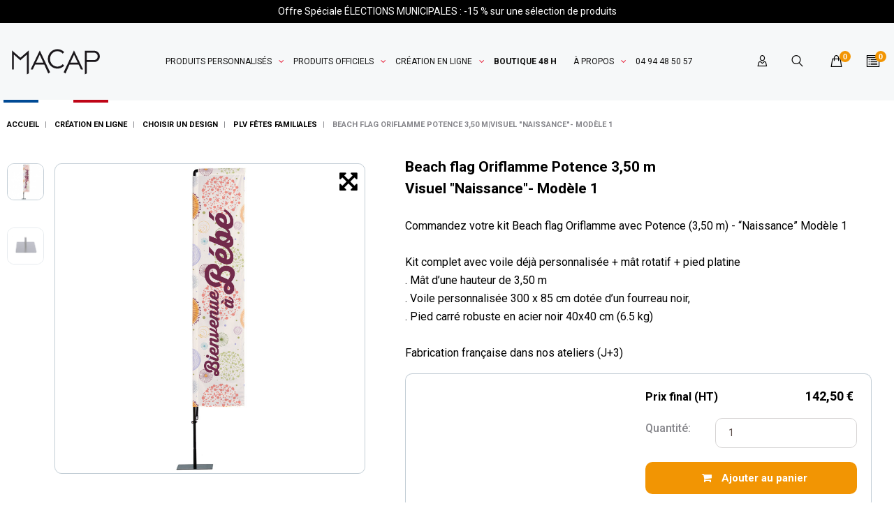

--- FILE ---
content_type: text/html; charset=utf-8
request_url: https://www.macapflag.com/plv-fetes-familiales/791480-beach-flag-oriflamme-potence-350-mvisuel-naissance-modele-1.html
body_size: 19441
content:
<!doctype html>
<html lang="fr">

<head>
  
    <!-- Google Tag Manager -->

  <script>(function(w,d,s,l,i){w[l]=w[l]||[];w[l].push({'gtm.start':
              new Date().getTime(),event:'gtm.js'});var f=d.getElementsByTagName(s)[0],
            j=d.createElement(s),dl=l!='dataLayer'?'&l='+l:'';j.async=true;j.src=
            'https://www.googletagmanager.com/gtm.js?id='+i+dl;f.parentNode.insertBefore(j,f);
    })(window,document,'script','dataLayer','GTM-WXDR8X3');</script>

<!-- End Google Tag Manager -->

  <meta charset="utf-8">


  <meta http-equiv="x-ua-compatible" content="ie=edge">



  <link rel="canonical" href="https://www.macapflag.com/plv-fetes-familiales/791480-beach-flag-oriflamme-potence-350-mvisuel-naissance-modele-1.html">

  <title>Beach Flag  Potence 3,50 m avec le visuel  &quot;Naissance&quot;- Modèle 1</title>
  <meta name="description" content="Achetez en ligne votre Kit complet oriflamme potence prêt à être utilisé : mât + voile avec visuel créé + pied. Made in France - Livraison offerte">
  <meta name="keywords" content="">
    


  <meta name="viewport" content="width=device-width, initial-scale=1">



  <link rel="icon" type="image/vnd.microsoft.icon" href="/img/favicon.ico?1641392073">
  <link rel="shortcut icon" type="image/x-icon" href="/img/favicon.ico?1641392073">



  <link rel="preload" href="/themes/_libraries/font-awesome/fonts/fontawesome-webfont.woff2?v=4.7.0" as="font" type="font/woff2" crossorigin="anonymous">
<link rel="preconnect" href="https://fonts.googleapis.com">
<link rel="preconnect" href="https://fonts.gstatic.com" crossorigin>
<link href="https://fonts.googleapis.com/css2?family=Roboto:ital,wght@0,100;0,300;0,400;0,500;0,700;0,900;1,100;1,300;1,400;1,500;1,700;1,900&display=swap" rel="stylesheet">
  <link rel="stylesheet" href="https://www.macapflag.com/themes/theme_1515/assets/cache/theme-96a6901282.css" type="text/css" media="all">




    <script type="text/javascript" src="https://pitchprint.io/rsc/js/client.js" ></script>

  <script type="text/javascript">
        var ASPath = "\/modules\/pm_advancedsearch4\/";
        var ASSearchUrl = "https:\/\/www.macapflag.com\/module\/pm_advancedsearch4\/advancedsearch4";
        var JXHEADERACCOUNT_AVATAR = "";
        var JXHEADERACCOUNT_DISPLAY_STYLE = "onecolumn";
        var JXHEADERACCOUNT_DISPLAY_TYPE = "leftside";
        var JXHEADERACCOUNT_FAPPID = "";
        var JXHEADERACCOUNT_FAPPSECRET = "";
        var JXHEADERACCOUNT_FSTATUS = "0";
        var JXHEADERACCOUNT_GAPPID = "";
        var JXHEADERACCOUNT_GAPPSECRET = "";
        var JXHEADERACCOUNT_GREDIRECT = "";
        var JXHEADERACCOUNT_GSTATUS = "0";
        var JXHEADERACCOUNT_USE_AVATAR = "0";
        var JXHEADERACCOUNT_USE_REDIRECT = "1";
        var JXHEADERACCOUNT_VKAPPID = "";
        var JXHEADERACCOUNT_VKAPPSECRET = "";
        var JXHEADERACCOUNT_VKREDIRECT = "";
        var JXHEADERACCOUNT_VKSTATUS = "0";
        var LS_Meta = {"v":"6.6.9"};
        var ajaxPathCustomerProfile = "https:\/\/www.macapflag.com\/module\/customerprofile\/ajax";
        var ajaxPathPitchprint = "https:\/\/www.macapflag.com\/module\/pitchprint\/ajax";
        var as4_orderBySalesAsc = "Meilleures ventes en dernier";
        var as4_orderBySalesDesc = "Meilleures ventes en premier";
        var jxsearch_highlight = "";
        var jxsearch_itemstoshow = "7";
        var jxsearch_minlength = "3";
        var jxsearch_navigation = "1";
        var jxsearch_navigation_position = "bottom";
        var jxsearch_pager = "1";
        var jxsearch_showall_text = "Afficher tous les r\u00e9sultats(%s plus)";
        var jxsearch_showallresults = "1";
        var prestashop = {"cart":{"products":[],"totals":{"total":{"type":"total","label":"Total","amount":0,"value":"0,00\u00a0\u20ac"},"total_including_tax":{"type":"total","label":"Total TTC","amount":0,"value":"0,00\u00a0\u20ac"},"total_excluding_tax":{"type":"total","label":"Total HT :","amount":0,"value":"0,00\u00a0\u20ac"}},"subtotals":{"products":{"type":"products","label":"Sous-total","amount":0,"value":"0,00\u00a0\u20ac"},"discounts":null,"shipping":{"type":"shipping","label":"Livraison","amount":0,"value":"gratuit"},"tax":{"type":"tax","label":"TVA","amount":0,"value":"0,00\u00a0\u20ac"}},"products_count":0,"summary_string":"0 articles","vouchers":{"allowed":1,"added":[]},"discounts":[],"minimalPurchase":0,"minimalPurchaseRequired":""},"currency":{"name":"euro","iso_code":"EUR","iso_code_num":"978","sign":"\u20ac"},"customer":{"lastname":null,"firstname":null,"email":null,"birthday":null,"newsletter":null,"newsletter_date_add":null,"optin":null,"website":null,"company":null,"siret":null,"ape":null,"is_logged":false,"gender":{"type":null,"name":null},"addresses":[]},"language":{"name":"Fran\u00e7ais (French)","iso_code":"fr","locale":"fr-FR","language_code":"fr","is_rtl":"0","date_format_lite":"d\/m\/Y","date_format_full":"d\/m\/Y H:i:s","id":1},"page":{"title":"","canonical":null,"meta":{"title":"Beach Flag  Potence 3,50 m avec le visuel  \"Naissance\"- Mod\u00e8le 1","description":"Achetez en ligne votre Kit complet oriflamme potence pr\u00eat \u00e0 \u00eatre utilis\u00e9 : m\u00e2t + voile avec visuel cr\u00e9\u00e9 + pied. Made in France - Livraison offerte","keywords":"","robots":"index"},"page_name":"product","body_classes":{"lang-fr":true,"lang-rtl":false,"country-FR":true,"currency-EUR":true,"layout-full-width":true,"page-product":true,"tax-display-enabled":true,"product-id-791480":true,"product-Beach flag Oriflamme Potence 3,50 m|Visuel \"Naissance\"- Mod\u00e8le 1":true,"product-id-category-344":true,"product-id-manufacturer-0":true,"product-id-supplier-0":true,"product-available-for-order":true,"product-customizable":true},"admin_notifications":[]},"shop":{"name":"Macap","logo":"\/img\/macap-logo-1581344847.jpg","stores_icon":"\/img\/logo_stores.png","favicon":"\/img\/favicon.ico"},"urls":{"base_url":"https:\/\/www.macapflag.com\/","current_url":"https:\/\/www.macapflag.com\/plv-fetes-familiales\/791480-beach-flag-oriflamme-potence-350-mvisuel-naissance-modele-1.html","shop_domain_url":"https:\/\/www.macapflag.com","img_ps_url":"https:\/\/www.macapflag.com\/img\/","img_cat_url":"https:\/\/www.macapflag.com\/img\/c\/","img_lang_url":"https:\/\/www.macapflag.com\/img\/l\/","img_prod_url":"https:\/\/www.macapflag.com\/img\/p\/","img_manu_url":"https:\/\/www.macapflag.com\/img\/m\/","img_sup_url":"https:\/\/www.macapflag.com\/img\/su\/","img_ship_url":"https:\/\/www.macapflag.com\/img\/s\/","img_store_url":"https:\/\/www.macapflag.com\/img\/st\/","img_col_url":"https:\/\/www.macapflag.com\/img\/co\/","img_url":"https:\/\/www.macapflag.com\/themes\/theme_1515\/assets\/img\/","css_url":"https:\/\/www.macapflag.com\/themes\/theme_1515\/assets\/css\/","js_url":"https:\/\/www.macapflag.com\/themes\/theme_1515\/assets\/js\/","pic_url":"https:\/\/www.macapflag.com\/upload\/","pages":{"address":"https:\/\/www.macapflag.com\/adresse","addresses":"https:\/\/www.macapflag.com\/adresses","authentication":"https:\/\/www.macapflag.com\/connexion","cart":"https:\/\/www.macapflag.com\/panier","category":"https:\/\/www.macapflag.com\/index.php?controller=category","cms":"https:\/\/www.macapflag.com\/index.php?controller=cms","contact":"https:\/\/www.macapflag.com\/nous-contacter","discount":"https:\/\/www.macapflag.com\/reduction","guest_tracking":"https:\/\/www.macapflag.com\/suivi-commande-invite","history":"https:\/\/www.macapflag.com\/historique-commandes","identity":"https:\/\/www.macapflag.com\/identite","index":"https:\/\/www.macapflag.com\/","my_account":"https:\/\/www.macapflag.com\/mon-compte","order_confirmation":"https:\/\/www.macapflag.com\/confirmation-commande","order_detail":"https:\/\/www.macapflag.com\/index.php?controller=order-detail","order_follow":"https:\/\/www.macapflag.com\/suivi-commande","order":"https:\/\/www.macapflag.com\/commande","order_return":"https:\/\/www.macapflag.com\/index.php?controller=order-return","order_slip":"https:\/\/www.macapflag.com\/avoirs","pagenotfound":"https:\/\/www.macapflag.com\/page-introuvable","password":"https:\/\/www.macapflag.com\/recuperation-mot-de-passe","pdf_invoice":"https:\/\/www.macapflag.com\/index.php?controller=pdf-invoice","pdf_order_return":"https:\/\/www.macapflag.com\/index.php?controller=pdf-order-return","pdf_order_slip":"https:\/\/www.macapflag.com\/index.php?controller=pdf-order-slip","prices_drop":"https:\/\/www.macapflag.com\/promotions","product":"https:\/\/www.macapflag.com\/index.php?controller=product","search":"https:\/\/www.macapflag.com\/recherche","sitemap":"https:\/\/www.macapflag.com\/sitemap","stores":"https:\/\/www.macapflag.com\/magasins","supplier":"https:\/\/www.macapflag.com\/fournisseur","register":"https:\/\/www.macapflag.com\/connexion?create_account=1","order_login":"https:\/\/www.macapflag.com\/commande?login=1"},"alternative_langs":{"fr":"https:\/\/www.macapflag.com\/plv-fetes-familiales\/791480-beach-flag-oriflamme-potence-350-mvisuel-naissance-modele-1.html"},"theme_assets":"\/themes\/theme_1515\/assets\/","actions":{"logout":"https:\/\/www.macapflag.com\/?mylogout="},"no_picture_image":{"bySize":{"miniature":{"url":"https:\/\/www.macapflag.com\/img\/p\/fr-default-miniature.jpg","width":75,"height":75},"small_default":{"url":"https:\/\/www.macapflag.com\/img\/p\/fr-default-small_default.jpg","width":110,"height":110},"cart_default":{"url":"https:\/\/www.macapflag.com\/img\/p\/fr-default-cart_default.jpg","width":125,"height":125},"product_category":{"url":"https:\/\/www.macapflag.com\/img\/p\/fr-default-product_category.jpg","width":290,"height":290},"home_default":{"url":"https:\/\/www.macapflag.com\/img\/p\/fr-default-home_default.jpg","width":400,"height":400},"medium_default":{"url":"https:\/\/www.macapflag.com\/img\/p\/fr-default-medium_default.jpg","width":452,"height":452},"large_default":{"url":"https:\/\/www.macapflag.com\/img\/p\/fr-default-large_default.jpg","width":800,"height":800}},"small":{"url":"https:\/\/www.macapflag.com\/img\/p\/fr-default-miniature.jpg","width":75,"height":75},"medium":{"url":"https:\/\/www.macapflag.com\/img\/p\/fr-default-product_category.jpg","width":290,"height":290},"large":{"url":"https:\/\/www.macapflag.com\/img\/p\/fr-default-large_default.jpg","width":800,"height":800},"legend":""}},"configuration":{"display_taxes_label":true,"is_catalog":false,"show_prices":true,"opt_in":{"partner":false},"quantity_discount":{"type":"discount","label":"Remise"},"voucher_enabled":1,"return_enabled":0},"field_required":[],"breadcrumb":{"links":[{"title":"Accueil","url":"https:\/\/www.macapflag.com\/"},{"title":"Cr\u00e9ation en ligne","url":"https:\/\/www.macapflag.com\/333-creation-en-ligne"},{"title":"Choisir un design ","url":"https:\/\/www.macapflag.com\/334-choisir-un-design"},{"title":"PLV f\u00eates familiales","url":"https:\/\/www.macapflag.com\/344-plv-fetes-familiales"},{"title":"Beach flag Oriflamme Potence 3,50 m|Visuel \"Naissance\"- Mod\u00e8le 1","url":"https:\/\/www.macapflag.com\/plv-fetes-familiales\/791480-beach-flag-oriflamme-potence-350-mvisuel-naissance-modele-1.html"}],"count":5},"link":{"protocol_link":"https:\/\/","protocol_content":"https:\/\/"},"time":1769068713,"static_token":"ac6c85b037ef68602be1e57e0e2f52fd","token":"32208c1c4c5f3c4540d75aaa7b53ecb5"};
        var psemailsubscription_subscription = "https:\/\/www.macapflag.com\/newsletter";
        var search_url_local = "https:\/\/www.macapflag.com\/module\/jxsearch\/ajaxsearch";
        var use_blog_search = false;
        var use_jx_ajax_search = true;
      </script>



  <script type="text/javascript">
            var JX_PLG_LIVE_MODE = 1;
            var JX_PLG_TYPE = 'rollover';
            var JX_PLG_ROLLOVER_ANIMATION = 'opacity';
            var JX_PLG_DISPLAY_ITEMS = 1;
            var JX_PLG_USE_CAROUSEL = false;
            var JX_PLG_CAROUSEL_NB = 1;
            var JX_PLG_USE_PAGER = false;
            var JX_PLG_USE_CONTROLS = false;
    </script><script type="text/javascript">
            var PS_DISPLAY_JQZOOM = false;
            var JXPRODUCTZOOMER_LIVE_MODE = 1;
            var JXPRODUCTZOOMER_FANCY_BOX = 1;
            var JXPRODUCTZOOMER_EXTENDED_SETTINGS = false;
            var JXPRODUCTZOOMER_IMAGE_CHANGE_EVENT = false;
            var JXPRODUCTZOOMER_ZOOM_LEVEL = 1;
            var JXPRODUCTZOOMER_ZOOM_SCROLL = false;
            var JXPRODUCTZOOMER_ZOOM_SCROLL_INCREMENT = 0.1;
            var JXPRODUCTZOOMER_ZOOM_MIN_LEVEL = false;
            var JXPRODUCTZOOMER_ZOOM_MAX_LEVEL = false;
            var JXPRODUCTZOOMER_ZOOM_EASING = 1;
            var JXPRODUCTZOOMER_ZOOM_EASING_AMOUNT = 12;
            var JXPRODUCTZOOMER_ZOOM_LENS_SIZE = 200;
            var JXPRODUCTZOOMER_ZOOM_WINDOW_WIDTH = 400;
            var JXPRODUCTZOOMER_ZOOM_WINDOW_HEIGHT = 400;
            var JXPRODUCTZOOMER_ZOOM_WINDOW_OFFSET_X = false;
            var JXPRODUCTZOOMER_ZOOM_WINDOW_OFFSET_Y = false;
            var JXPRODUCTZOOMER_ZOOM_WINDOW_POSITION = 1;
            var JXPRODUCTZOOMER_ZOOM_WINDOW_BG_COLOUR = '#ffffff';
            var JXPRODUCTZOOMER_ZOOM_FADE_IN = 200;
            var JXPRODUCTZOOMER_ZOOM_FADE_OUT = 200;
            var JXPRODUCTZOOMER_ZOOM_WINDOW_FADE_IN = 200;
            var JXPRODUCTZOOMER_ZOOM_WINDOW_FADE_OUT = 200;
            var JXPRODUCTZOOMER_ZOOM_WINDOW_TINT_FADE_IN = 200;
            var JXPRODUCTZOOMER_ZOOM_WINDOW_TINT_FADE_OUT = 200;
            var JXPRODUCTZOOMER_ZOOM_BORDER_SIZE = 4;
            var JXPRODUCTZOOMER_ZOOM_SHOW_LENS = 1;
            var JXPRODUCTZOOMER_ZOOM_BORDER_COLOR = '#888888';
            var JXPRODUCTZOOMER_ZOOM_LENS_BORDER_SIZE = 1;
            var JXPRODUCTZOOMER_ZOOM_LENS_BORDER_COLOR = '#000000';
            var JXPRODUCTZOOMER_ZOOM_LENS_SHAPE = 'square';
            var JXPRODUCTZOOMER_ZOOM_TYPE = 'lens';
            var JXPRODUCTZOOMER_ZOOM_CONTAIN_LENS_ZOOM = 1;
            var JXPRODUCTZOOMER_ZOOM_LENS_COLOUR = '#ffffff';
            var JXPRODUCTZOOMER_ZOOM_LENS_OPACITY = 0.4;
            var JXPRODUCTZOOMER_ZOOM_TINT = false;
            var JXPRODUCTZOOMER_ZOOM_TINT_COLOUR = '#333333';
            var JXPRODUCTZOOMER_ZOOM_TINT_OPACITY = 0.4;
            var JXPRODUCTZOOMER_ZOOM_CURSOR = 'default';
            var JXPRODUCTZOOMER_ZOOM_RESPONSIVE = 1;
        var JXPRODUCTZOOMER_IS_MOBILE = false;
</script><meta name="generator" content="Powered by Creative Slider 6.6.9 - Multi-Purpose, Responsive, Parallax, Mobile-Friendly Slider Module for PrestaShop." />
<script>window.ppCartType = "ps"</script>

<script defer charset="utf-8" src="https://widgets.rr.skeepers.io/product/7e42cba5-cf2b-b534-5536-cd9b73b05118/c65c1d28-d812-4a81-b816-e012529ba497.js"></script>  <!-- START OF DOOFINDER ADD TO CART SCRIPT -->
  <script>
    document.addEventListener('doofinder.cart.add', function(event) {

      const checkIfCartItemHasVariation = (cartObject) => {
        return (cartObject.item_id === cartObject.grouping_id) ? false : true;
      }

      /**
      * Returns only ID from string
      */
      const sanitizeVariationID = (variationID) => {
        return variationID.replace(/\D/g, "")
      }

      doofinderManageCart({
        cartURL          : "https://www.macapflag.com/panier",  //required for prestashop 1.7, in previous versions it will be empty.
        cartToken        : "ac6c85b037ef68602be1e57e0e2f52fd",
        productID        : checkIfCartItemHasVariation(event.detail) ? event.detail.grouping_id : event.detail.item_id,
        customizationID  : checkIfCartItemHasVariation(event.detail) ? sanitizeVariationID(event.detail.item_id) : 0,   // If there are no combinations, the value will be 0
        quantity         : event.detail.amount,
        statusPromise    : event.detail.statusPromise,
        itemLink         : event.detail.link,
        group_id         : event.detail.group_id
      });
    });
  </script>
  <!-- END OF DOOFINDER ADD TO CART SCRIPT -->

  <!-- START OF DOOFINDER UNIQUE SCRIPT -->
  <script data-keepinline>
    
    (function(w, k) {w[k] = window[k] || function () { (window[k].q = window[k].q || []).push(arguments) }})(window, "doofinderApp")
    

    // Custom personalization:
    doofinderApp("config", "language", "fr");
    doofinderApp("config", "currency", "EUR");
  </script>
  <script src="https://eu1-config.doofinder.com/2.x/fe581389-bc3d-4415-9b7c-d8d7b052019f.js" async></script>
  <!-- END OF DOOFINDER UNIQUE SCRIPT -->





  
  <meta property="og:type" content="product">
  <meta property="og:url" content="https://www.macapflag.com/plv-fetes-familiales/791480-beach-flag-oriflamme-potence-350-mvisuel-naissance-modele-1.html">
  <meta property="og:title" content="Beach Flag  Potence 3,50 m avec le visuel  &quot;Naissance&quot;- Modèle 1">
  <meta property="og:site_name" content="Macap">
  <meta property="og:description" content="Achetez en ligne votre Kit complet oriflamme potence prêt à être utilisé : mât + voile avec visuel créé + pied. Made in France - Livraison offerte">
  <meta property="og:image" content="https://www.macapflag.com/1857046-large_default/beach-flag-oriflamme-potence-350-mvisuel-naissance-modele-1.jpg">
  <meta property="product:pretax_price:amount" content="142.5">
  <meta property="product:pretax_price:currency" content="EUR">
  <meta property="product:price:amount" content="142.5">
  <meta property="product:price:currency" content="EUR">
  
</head>

<body id="product" class="lang-fr country-fr currency-eur layout-full-width page-product tax-display-enabled product-id-791480 product-beach-flag-oriflamme-potence-3-50-m-visuel-naissance-modele-1 product-id-category-344 product-id-manufacturer-0 product-id-supplier-0 product-available-for-order product-customizable">
<!-- Google Tag Manager (noscript) -->
<noscript><iframe src="https://www.googletagmanager.com/ns.html?id=GTM-WXDR8X3"
                  height="0" width="0" style="display:none;visibility:hidden"></iframe></noscript>
<!-- End Google Tag Manager (noscript) -->


  





<main data-canvas="container">
  
      

  <header id="header">
    
      
  <link href="https://fonts.googleapis.com/css?family=Roboto" rel="stylesheet" type="text/css" media="all">
<link href="https://fonts.googleapis.com/css?family=Hind" rel="stylesheet" type="text/css" media="all">
<link href="https://fonts.googleapis.com/css?family=Maven+Pro" rel="stylesheet" type="text/css" media="all">
<link href="https://fonts.googleapis.com/css?family=Noto+Serif" rel="stylesheet" type="text/css" media="all">
<link href="https://fonts.googleapis.com/css?family=Bitter" rel="stylesheet" type="text/css" media="all">
<link href="https://fonts.googleapis.com/css?family=Forum" rel="stylesheet" type="text/css" media="all">


<div id="ps_banner_ajax">

	<div id="ps_topbanner_wrapper">
	Offre Spéciale ÉLECTIONS MUNICIPALES :  -15 % sur une sélection de produits 

	
	
</div>

<style>
	header .banner {
		background-color: #000000;
	}

	#ps_topbanner_wrapper {
		width: 100%;
		left: 0;
		z-index: 999;
		top: 0;

		height: 33px;
		line-height: 33px;
		background-color: #000000;
		font-size: 14px;
		color: #FFFFFF;

		text-align: center;

				position: relative;
	}

    @media only screen and (max-width:320px) {
        #ps_topbanner_wrapper { font-size: .9em }
    }

			#ps_topbanner_wrapper {
			cursor: pointer;
		}

		.ps_topbanner_cta {
			color: #FFFFFF!important;
			padding: 5px;
			background-color: #000000;
			border-radius: 4px;
		}
	
</style>
    <script>
        window.topBanner = {
            is_activated: '0',
            cta_link: 'https://www.macapflag.com/content/58-elections-2026-une-communication-gagnante',
            token: '10924042563da21446f5984.66238049',
            front_controller: 'https://www.macapflag.com/module/topbanner/FrontAjaxTopbanner'
        };
    </script>


    
</div>

  <div class="row it_BGEVICDZDZFX header-1"></div><div class="wrapper it_AKDFIFEVDQBR header-nav container header-column-xl"><div class="row it_CQZKYPMEEAYY align-items-center justify-content-between posRel"><div class="it_KNFSKKMIKEHM col-auto      d-none d-md-block">      <a class="jxml-logo" href="https://www.macapflag.com/"
       title="Fabricant de drapeau - kakemono - banderole - Beach flag - oriflamme - Macap">
            <img class="logo img-fluid" src="/img/logo.svg"
           alt="Fabricant de drapeau - kakemono - banderole - Beach flag - oriflamme - Macap" />
    </a>
  </div><div class="it_AVBPGXZTXZXS col-auto      posStat"><div class="module ">  
  <div id="_desktop_jxmegamenu">
    <div class="displayTop_menu top-level jxmegamenu_item default-menu top-global">
      <div class="menu-title jxmegamenu_item d-none">Menu</div>
      <ul class="menu clearfix top-level-menu jxmegamenu_item">
                  <li class="cat-325 top-level-menu-li jxmegamenu_item it_87506063">
                          <span class="it_87506063 top-level-menu-li-span jxmegamenu_item">
                          Produits personnalisés                                          </span>
                                                  <div class="is-megamenu jxmegamenu_item first-level-menu it_87506063">
                                                      <div id="megamenu-row-1-1" class="megamenu-row row megamenu-row-1">
                                                                        <div id="column-1-1-2" class="megamenu-col megamenu-col-1-2 col-xl-9 ">
                            <ul class="content">
                                    <li class="category">
                                <a href="https://www.macapflag.com/325-produits-personnalises" title="Produits personnalisés ">Produits personnalisés  (7)</a>
                    <div class="row">
    <div class="col-sm-4">
      <ul>
                            <li class="category pb-3">
            <a href="https://www.macapflag.com/41-beach-flag-oriflamme" title="Beach flag - Oriflamme"
               class="font-weight-bold pb-1"               data-image="https://www.macapflag.com/c/41-large_default/beach-flag-oriflamme.jpg">
                              <i class="Aucun icon"></i>
                            <span>Beach flag - Oriflamme</span>
            </a>
                                <div class="row">
    <div class="col-sm-12">
      <ul>
                  <li class="category">
            <a href="https://www.macapflag.com/374-kit-beach-flag-oriflamme" title="Kit Beach flag - Oriflamme"
               data-image="https://www.macapflag.com/c/374-large_default/kit-beach-flag-oriflamme.jpg">
                              <i class="icon-macap_beach-flag"></i>
                            <span>Kit Beach flag - Oriflamme</span>
            </a>
          </li>
                  <li class="category">
            <a href="https://www.macapflag.com/114-pied-beach-flag-oriflamme" title="Pied Beach flag - Oriflamme"
               data-image="https://www.macapflag.com/c/114-large_default/pied-beach-flag-oriflamme.jpg">
                              <i class="icon-macap_pied"></i>
                            <span>Pied Beach flag - Oriflamme</span>
            </a>
          </li>
                  <li class="category">
            <a href="https://www.macapflag.com/375-mat-beach-flag-oriflamme" title="Mât Beach flag - Oriflamme"
               data-image="https://www.macapflag.com/c/375-large_default/mat-beach-flag-oriflamme.jpg">
                              <i class="icon-macap_mat-pour-beach-flag"></i>
                            <span>Mât Beach flag - Oriflamme</span>
            </a>
          </li>
                  <li class="category">
            <a href="https://www.macapflag.com/389-voile-beach-flag-oriflamme" title="Voile Beach flag - Oriflamme"
               data-image="https://www.macapflag.com/c/389-large_default/voile-beach-flag-oriflamme.jpg">
                              <i class="icon-macap_voile-pour-beach-flag"></i>
                            <span>Voile Beach flag - Oriflamme</span>
            </a>
          </li>
              </ul>
    </div>
  </div>
                        </li>
                                                <li class="category pb-3">
            <a href="https://www.macapflag.com/53-drapeau-personnalise" title="Drapeau Personnalisé"
               class="font-weight-bold pb-1"               data-image="https://www.macapflag.com/c/53-large_default/drapeau-personnalise.jpg">
                              <i class="Aucun icon"></i>
                            <span>Drapeau Personnalisé</span>
            </a>
                                <div class="row">
    <div class="col-sm-12">
      <ul>
                  <li class="category">
            <a href="https://www.macapflag.com/12-drapeau-pour-mat-personnalise" title="Drapeau Personnalisé pour Mât"
               data-image="https://www.macapflag.com/c/12-large_default/drapeau-pour-mat-personnalise.jpg">
                              <i class="icon-macap_pavillon-perso"></i>
                            <span>Drapeau Personnalisé pour Mât</span>
            </a>
          </li>
                  <li class="category">
            <a href="https://www.macapflag.com/376-drapeau-personnalise-avec-hampe" title="Drapeau Personnalisé avec Hampe"
               data-image="https://www.macapflag.com/c/376-large_default/drapeau-personnalise-avec-hampe.jpg">
                              <i class="icon-macap_drapeau-perso"></i>
                            <span>Drapeau Personnalisé avec Hampe</span>
            </a>
          </li>
                  <li class="category">
            <a href="https://www.macapflag.com/377-drapeau-personnalise-xxl" title="Drapeau Personnalisé XXL"
               data-image="https://www.macapflag.com/c/377-large_default/drapeau-personnalise-xxl.jpg">
                              <i class="icon-macap_drapeau-xxl"></i>
                            <span>Drapeau Personnalisé XXL</span>
            </a>
          </li>
              </ul>
    </div>
  </div>
                        </li>
                                                <li class="category">
            <a href="https://www.macapflag.com/100-mats-pour-drapeau-fixations" title="Mâts pour drapeau - Fixations"
               class="font-weight-bold pb-1"               data-image="https://www.macapflag.com/c/100-large_default/mats-pour-drapeau-fixations.jpg">
                              <i class="Aucun icon"></i>
                            <span>Mâts pour drapeau - Fixations</span>
            </a>
                                <div class="row">
    <div class="col-sm-12">
      <ul>
                  <li class="category">
            <a href="https://www.macapflag.com/378-mat-pour-drapeau" title="Mât pour drapeau"
               data-image="https://www.macapflag.com/c/378-large_default/mat-pour-drapeau.jpg">
                              <i class="icon-macap_mat-accessoire"></i>
                            <span>Mât pour drapeau</span>
            </a>
          </li>
                  <li class="category">
            <a href="https://www.macapflag.com/379-fixation-de-facade" title="Fixation de façade"
               data-image="https://www.macapflag.com/c/379-large_default/fixation-de-facade.jpg">
                              <i class="icon-macap_fixation-pour-drapeau"></i>
                            <span>Fixation de façade</span>
            </a>
          </li>
              </ul>
    </div>
  </div>
                        </li>
                                                      </ul>
    </div>
    <div class="col-sm-4">
      <ul>
                    <li class="category pb-3">
            <a href="https://www.macapflag.com/360-kakemono-publicitaire" title="Kakémono Publicitaire"
               class="font-weight-bold pb-1"               data-image="https://www.macapflag.com/c/360-large_default/kakemono-publicitaire.jpg">
                              <i class="Aucun icon"></i>
                            <span>Kakémono Publicitaire</span>
            </a>
                                <div class="row">
    <div class="col-sm-12">
      <ul>
                  <li class="category">
            <a href="https://www.macapflag.com/24-kakemono-pour-lampadaire" title="Kakemono pour Lampadaire"
               data-image="https://www.macapflag.com/c/24-large_default/kakemono-pour-lampadaire.jpg">
                              <i class="icon-macap_kakemono-lpd"></i>
                            <span>Kakemono pour Lampadaire</span>
            </a>
          </li>
                  <li class="category">
            <a href="https://www.macapflag.com/34-kakemono-suspendu" title="Kakemono Suspendu"
               data-image="https://www.macapflag.com/c/34-large_default/kakemono-suspendu.jpg">
                              <i class="icon-macap_kakemono-spd"></i>
                            <span>Kakemono Suspendu</span>
            </a>
          </li>
                  <li class="category">
            <a href="https://www.macapflag.com/29-kakemono-pour-facade" title="Kakemono pour Facade"
               data-image="https://www.macapflag.com/c/29-large_default/kakemono-pour-facade.jpg">
                              <i class="icon-macap_kakemono-fcd"></i>
                            <span>Kakemono pour Facade</span>
            </a>
          </li>
                  <li class="category">
            <a href="https://www.macapflag.com/361-kakemono-roll-up" title="Kakemono Roll up"
               data-image="https://www.macapflag.com/c/361-large_default/kakemono-roll-up.jpg">
                              <i class="icon-macap_rollup"></i>
                            <span>Kakemono Roll up</span>
            </a>
          </li>
              </ul>
    </div>
  </div>
                        </li>
                                                <li class="category pb-3">
            <a href="https://www.macapflag.com/362-banderole-habillage" title="Banderole - Habillage"
               class="font-weight-bold pb-1"               data-image="https://www.macapflag.com/c/362-large_default/banderole-habillage.jpg">
                              <i class="Aucun icon"></i>
                            <span>Banderole - Habillage</span>
            </a>
                                <div class="row">
    <div class="col-sm-12">
      <ul>
                  <li class="category">
            <a href="https://www.macapflag.com/39-banderole-personnalisee" title="Banderole personnalisée"
               data-image="https://www.macapflag.com/c/39-large_default/banderole-personnalisee.jpg">
                              <i class="icon-macap_banderole"></i>
                            <span>Banderole personnalisée</span>
            </a>
          </li>
                  <li class="category">
            <a href="https://www.macapflag.com/118-jupe-de-palette-rouleau" title="Jupe de Palette - Rouleau"
               data-image="https://www.macapflag.com/c/118-large_default/jupe-de-palette-rouleau.jpg">
                              <i class="icon-macap_rouleau"></i>
                            <span>Jupe de Palette - Rouleau</span>
            </a>
          </li>
                  <li class="category">
            <a href="https://www.macapflag.com/72-habillage-de-barriere" title="Habillage de Barrière"
               data-image="https://www.macapflag.com/c/72-large_default/habillage-de-barriere.jpg">
                              <i class="icon-macap_barriere"></i>
                            <span>Habillage de Barrière</span>
            </a>
          </li>
                  <li class="category">
            <a href="https://www.macapflag.com/363-habillage-mur-interieur" title="Habillage Mur Intérieur"
               data-image="https://www.macapflag.com/c/363-large_default/habillage-mur-interieur.jpg">
                              <i class="icon-macap_habillage-cloison"></i>
                            <span>Habillage Mur Intérieur</span>
            </a>
          </li>
              </ul>
    </div>
  </div>
                        </li>
                                                                            </ul>
    </div>
    <div class="col-sm-4">
      <ul>
                    <li class="category pb-3">
            <a href="https://www.macapflag.com/364-stand-plv-expo" title="Stand - PLV Expo"
               class="font-weight-bold pb-1"               data-image="https://www.macapflag.com/c/364-large_default/stand-plv-expo.jpg">
                              <i class="Aucun icon"></i>
                            <span>Stand - PLV Expo</span>
            </a>
                                <div class="row">
    <div class="col-sm-12">
      <ul>
                  <li class="category">
            <a href="https://www.macapflag.com/59-roll-up-plv-expo" title="Roll&#039;Up - PLV Expo"
               data-image="https://www.macapflag.com/c/59-large_default/roll-up-plv-expo.jpg">
                              <i class="icon-macap_display"></i>
                            <span>Roll&#039;Up - PLV Expo</span>
            </a>
          </li>
                  <li class="category">
            <a href="https://www.macapflag.com/117-cadre-toile-tendue" title="Cadre - Toile Tendue"
               data-image="https://www.macapflag.com/c/117-large_default/cadre-toile-tendue.jpg">
                              <i class="icon-macap_cadre"></i>
                            <span>Cadre - Toile Tendue</span>
            </a>
          </li>
                  <li class="category">
            <a href="https://www.macapflag.com/76-nappe-personnalisee" title="Nappe personnalisée"
               data-image="https://www.macapflag.com/c/76-large_default/nappe-personnalisee.jpg">
                              <i class="icon-macap_nappe"></i>
                            <span>Nappe personnalisée</span>
            </a>
          </li>
                  <li class="category">
            <a href="https://www.macapflag.com/365-rideau-personnalise" title="Rideau personnalisé"
               data-image="https://www.macapflag.com/c/365-large_default/rideau-personnalise.jpg">
                              <i class="icon-macap_rideaux"></i>
                            <span>Rideau personnalisé</span>
            </a>
          </li>
                  <li class="category">
            <a href="https://www.macapflag.com/91-chaise-publicitaire-cube-pouf" title="Chaise publicitaire - Cube pouf"
               data-image="https://www.macapflag.com/c/91-large_default/chaise-publicitaire-cube-pouf.jpg">
                              <i class="icon-macap_chilienne-cube"></i>
                            <span>Chaise publicitaire - Cube pouf</span>
            </a>
          </li>
              </ul>
    </div>
  </div>
                        </li>
                                                <li class="category pb-3">
            <a href="https://www.macapflag.com/366-mobilier-exterieur-personnalise" title="Mobilier extérieur Personnalisé"
               class="font-weight-bold pb-1"               data-image="https://www.macapflag.com/c/366-large_default/mobilier-exterieur-personnalise.jpg">
                              <i class="Aucun icon"></i>
                            <span>Mobilier extérieur Personnalisé</span>
            </a>
                                <div class="row">
    <div class="col-sm-12">
      <ul>
                  <li class="category">
            <a href="https://www.macapflag.com/89-parasol-publicitaire" title="Parasol publicitaire"
               data-image="https://www.macapflag.com/c/89-large_default/parasol-publicitaire.jpg">
                              <i class="icon-macap_parasol"></i>
                            <span>Parasol publicitaire</span>
            </a>
          </li>
                  <li class="category">
            <a href="https://www.macapflag.com/86-tente-publicitaire" title="Tente publicitaire"
               data-image="https://www.macapflag.com/c/86-large_default/tente-publicitaire.jpg">
                              <i class="icon-macap_tente"></i>
                            <span>Tente publicitaire</span>
            </a>
          </li>
                  <li class="category">
            <a href="https://www.macapflag.com/119-guirlande-personnalisable" title="Guirlande personnalisée"
               data-image="https://www.macapflag.com/c/119-large_default/guirlande-personnalisable.jpg">
                              <i class="icon-macap_guirlande"></i>
                            <span>Guirlande personnalisée</span>
            </a>
          </li>
              </ul>
    </div>
  </div>
                        </li>
                                  </ul>
    </div>
  </div>
          </li>
  
                            </ul>
                          </div>
                                                  <div id="column-1-1-3" class="megamenu-col megamenu-col-1-3 col-xl-3 megamenu_image">
                            <ul class="content">
                              <li class="html">
  <p class="d-none d-xl-block"><img src="https://www.macapflag.com/img/cms/drapeau-pour-mat-classique-forme-horizontale-.jpg" alt="Produits personnalisés" class="img-fluid" /></p>
</li>

                            </ul>
                          </div>
                                                                  </div>
                                                </div>
                      </li>
                  <li class="cat-324 top-level-menu-li jxmegamenu_item it_41210688">
                          <span class="it_41210688 top-level-menu-li-span jxmegamenu_item">
                          Produits officiels                                          </span>
                                                  <div class="is-megamenu jxmegamenu_item first-level-menu it_41210688">
                                                      <div id="megamenu-row-2-1" class="megamenu-row row megamenu-row-1">
                                                                        <div id="column-2-1-4" class="megamenu-col megamenu-col-1-4 col-xl-9 ">
                            <ul class="content">
                                    <li class="category">
                                <a href="https://www.macapflag.com/324-produits-officiels" title="Produits officiels">Produits officiels (5)</a>
                    <div class="row">
    <div class="col-sm-4">
      <ul>
                            <li class="category pb-3">
            <a href="https://www.macapflag.com/368-drapeaux-du-monde" title="Drapeaux du Monde"
               class="font-weight-bold pb-1"               data-image="https://www.macapflag.com/c/368-large_default/drapeaux-du-monde.jpg">
                              <i class="Aucun icon"></i>
                            <span>Drapeaux du Monde</span>
            </a>
                                <div class="row">
    <div class="col-sm-12">
      <ul>
                  <li class="category">
            <a href="https://www.macapflag.com/351-drapeau-france" title="Drapeau France"
               data-image="https://www.macapflag.com/c/351-large_default/drapeau-france.jpg">
                              <i class="icon-macap_france-o"></i>
                            <span>Drapeau France</span>
            </a>
          </li>
                  <li class="category">
            <a href="https://www.macapflag.com/352-drapeau-region-province" title="Drapeau Région &amp; Province"
               data-image="https://www.macapflag.com/c/352-large_default/drapeau-region-province.jpg">
                              <i class="icon-macap_region-b"></i>
                            <span>Drapeau Région &amp; Province</span>
            </a>
          </li>
                  <li class="category">
            <a href="https://www.macapflag.com/353-drapeau-ue-pays-du-monde" title="Drapeau UE &amp; Pays du Monde"
               data-image="https://www.macapflag.com/c/353-large_default/drapeau-ue-pays-du-monde.jpg">
                              <i class="icon-macap_globe-o"></i>
                            <span>Drapeau UE &amp; Pays du Monde</span>
            </a>
          </li>
                  <li class="category">
            <a href="https://www.macapflag.com/122-drapeau-pays-pour-mat" title="Drapeau Pays pour Mât"
               data-image="https://www.macapflag.com/c/122-large_default/drapeau-pays-pour-mat.jpg">
                              <i class="icon-macap_pavillon-of"></i>
                            <span>Drapeau Pays pour Mât</span>
            </a>
          </li>
                  <li class="category">
            <a href="https://www.macapflag.com/134-drapeau-pays-avec-hampe" title="Drapeau Pays avec hampe"
               data-image="https://www.macapflag.com/c/134-large_default/drapeau-pays-avec-hampe.jpg">
                              <i class="icon-macap_drapeau-of"></i>
                            <span>Drapeau Pays avec hampe</span>
            </a>
          </li>
                  <li class="category">
            <a href="https://www.macapflag.com/124-oriflamme-pays" title="Oriflamme Pays"
               data-image="https://www.macapflag.com/c/124-large_default/oriflamme-pays.jpg">
                              <i class="icon-macap_kakemono-of"></i>
                            <span>Oriflamme Pays</span>
            </a>
          </li>
                  <li class="category">
            <a href="https://www.macapflag.com/125-guirlande-pays" title="Guirlande Pays"
               data-image="https://www.macapflag.com/c/125-large_default/guirlande-pays.jpg">
                              <i class="icon-macap_guirlande-of"></i>
                            <span>Guirlande Pays</span>
            </a>
          </li>
              </ul>
    </div>
  </div>
                        </li>
                                                                            </ul>
    </div>
    <div class="col-sm-4">
      <ul>
                    <li class="category pb-3">
            <a href="https://www.macapflag.com/307-drapeau-reglementaire" title="Drapeau Réglementaire"
               class="font-weight-bold pb-1"               data-image="https://www.macapflag.com/c/307-large_default/drapeau-reglementaire.jpg">
                              <i class="Aucun icon"></i>
                            <span>Drapeau Réglementaire</span>
            </a>
                                <div class="row">
    <div class="col-sm-12">
      <ul>
                  <li class="category">
            <a href="https://www.macapflag.com/380-drapeau-baignade" title="Drapeau Baignade"
               data-image="https://www.macapflag.com/c/380-large_default/drapeau-baignade.jpg">
                              <i class="icon-macap_drapeau-de-baignade"></i>
                            <span>Drapeau Baignade</span>
            </a>
          </li>
                  <li class="category">
            <a href="https://www.macapflag.com/381-pavillon-bateau" title="Pavillon Bateau"
               data-image="https://www.macapflag.com/c/381-large_default/pavillon-bateau.jpg">
                              <i class="icon-macap_pavillon-bateau"></i>
                            <span>Pavillon Bateau</span>
            </a>
          </li>
                  <li class="category">
            <a href="https://www.macapflag.com/382-drapeau-avalanche" title="Drapeau Avalanche"
               data-image="https://www.macapflag.com/c/382-large_default/drapeau-avalanche.jpg">
                              <i class="icon-macap_drapeau-avalanche"></i>
                            <span>Drapeau Avalanche</span>
            </a>
          </li>
                  <li class="category">
            <a href="https://www.macapflag.com/308-drapeau-de-course" title="Drapeau de Course"
               data-image="https://www.macapflag.com/c/308-large_default/drapeau-de-course.jpg">
                              <i class="icon-macap_reglementaire"></i>
                            <span>Drapeau de Course</span>
            </a>
          </li>
                  <li class="category">
            <a href="https://www.macapflag.com/383-manche-a-air" title="Manche à Air"
               data-image="https://www.macapflag.com/c/383-large_default/manche-a-air.jpg">
                              <i class="icon-macap_manche-a-air"></i>
                            <span>Manche à Air</span>
            </a>
          </li>
              </ul>
    </div>
  </div>
                        </li>
                                                <li class="category">
            <a href="https://www.macapflag.com/370-drapeau-appartenance" title="Drapeau  Appartenance"
               class="font-weight-bold pb-1"               data-image="https://www.macapflag.com/c/370-large_default/drapeau-appartenance.jpg">
                              <i class="Aucun icon"></i>
                            <span>Drapeau  Appartenance</span>
            </a>
                                <div class="row">
    <div class="col-sm-12">
      <ul>
                  <li class="category">
            <a href="https://www.macapflag.com/371-drapeau-organisation-mondiale" title="Drapeau Organisation Mondiale"
               data-image="https://www.macapflag.com/c/371-large_default/drapeau-organisation-mondiale.jpg">
                              <i class="icon-macap_drapeau-organisation"></i>
                            <span>Drapeau Organisation Mondiale</span>
            </a>
          </li>
                  <li class="category">
            <a href="https://www.macapflag.com/372-drapeau-symbolique" title="Drapeau Symbolique"
               data-image="https://www.macapflag.com/c/372-large_default/drapeau-symbolique.jpg">
                              <i class="icon-macap_drapeau-symbole"></i>
                            <span>Drapeau Symbolique</span>
            </a>
          </li>
                  <li class="category">
            <a href="https://www.macapflag.com/373-drapeau-historique" title="Drapeau Historique"
               data-image="https://www.macapflag.com/c/373-large_default/drapeau-historique.jpg">
                              <i class="icon-macap_drapeau-historique"></i>
                            <span>Drapeau Historique</span>
            </a>
          </li>
                  <li class="category">
            <a href="https://www.macapflag.com/390-drapeau-religieux" title="Drapeau Religieux"
               data-image="https://www.macapflag.com/c/390-large_default/drapeau-religieux.jpg">
                              <i class="icon-macap_drapeau-religieux"></i>
                            <span>Drapeau Religieux</span>
            </a>
          </li>
              </ul>
    </div>
  </div>
                        </li>
                                                      </ul>
    </div>
    <div class="col-sm-4">
      <ul>
                    <li class="category pb-3">
            <a href="https://www.macapflag.com/384-drapeau-ceremonie" title="Drapeau Cérémonie"
               class="font-weight-bold pb-1"               data-image="https://www.macapflag.com/c/384-large_default/drapeau-ceremonie.jpg">
                              <i class="Aucun icon"></i>
                            <span>Drapeau Cérémonie</span>
            </a>
                                <div class="row">
    <div class="col-sm-12">
      <ul>
                  <li class="category">
            <a href="https://www.macapflag.com/309-drapeau-de-defile" title="Drapeau de Défilé"
               data-image="https://www.macapflag.com/c/309-large_default/drapeau-de-defile.jpg">
                              <i class="icon-macap_defilie"></i>
                            <span>Drapeau de Défilé</span>
            </a>
          </li>
                  <li class="category">
            <a href="https://www.macapflag.com/305-accessoires-ceremonie" title="Accessoires Cérémonie"
               data-image="https://www.macapflag.com/c/305-large_default/accessoires-ceremonie.jpg">
                              <i class="icon-macap_ceremonie"></i>
                            <span>Accessoires Cérémonie</span>
            </a>
          </li>
              </ul>
    </div>
  </div>
                        </li>
                                                <li class="category">
            <a href="https://www.macapflag.com/369-drapeau-ecole-mairie" title="Drapeau École &amp; Mairie"
               class="font-weight-bold pb-1"               data-image="https://www.macapflag.com/c/369-large_default/drapeau-ecole-mairie.jpg">
                              <i class="Aucun icon"></i>
                            <span>Drapeau École &amp; Mairie</span>
            </a>
                                <div class="row">
    <div class="col-sm-12">
      <ul>
                  <li class="category">
            <a href="https://www.macapflag.com/306-kit-loi-peillon-loi-blanquer" title="Kit Loi Peillon - Loi Blanquer"
               data-image="https://www.macapflag.com/c/306-large_default/kit-loi-peillon-loi-blanquer.jpg">
                              <i class="icon-macap_ecole"></i>
                            <span>Kit Loi Peillon - Loi Blanquer</span>
            </a>
          </li>
                  <li class="category">
            <a href="https://www.macapflag.com/123-drapeau-mairie" title="Drapeau Mairie"
               data-image="https://www.macapflag.com/c/123-large_default/drapeau-mairie.jpg">
                              <i class="icon-macap_maire"></i>
                            <span>Drapeau Mairie</span>
            </a>
          </li>
                  <li class="category">
            <a href="https://www.macapflag.com/393-plv-espace-sans-tabac" title="PLV Espace sans tabac"
               data-image="https://www.macapflag.com/c/393-large_default/plv-espace-sans-tabac.jpg">
                              <i class="icon-macap_espace-sans-tabac-3"></i>
                            <span>PLV Espace sans tabac</span>
            </a>
          </li>
              </ul>
    </div>
  </div>
                        </li>
                                                          <li class="category pt-3">
                <a href="https://www.macapflag.com/100-mats-pour-drapeau-fixations" title="Mâts pour drapeau - Fixations"
                   class="font-weight-bold pb-1"                   data-image="https://www.macapflag.com/c/100-large_default/mats-pour-drapeau-fixations.jpg">
                                      <i class="Aucun icon"></i>
                                    <span>Mâts pour drapeau - Fixations</span>
                </a>
                                    <div class="row">
    <div class="col-sm-12">
      <ul>
                  <li class="category">
            <a href="https://www.macapflag.com/378-mat-pour-drapeau" title="Mât pour drapeau"
               data-image="https://www.macapflag.com/c/378-large_default/mat-pour-drapeau.jpg">
                              <i class="icon-macap_mat-accessoire"></i>
                            <span>Mât pour drapeau</span>
            </a>
          </li>
                  <li class="category">
            <a href="https://www.macapflag.com/379-fixation-de-facade" title="Fixation de façade"
               data-image="https://www.macapflag.com/c/379-large_default/fixation-de-facade.jpg">
                              <i class="icon-macap_fixation-pour-drapeau"></i>
                            <span>Fixation de façade</span>
            </a>
          </li>
              </ul>
    </div>
  </div>
                              </li>
                        


                                                          </ul>
    </div>
  </div>
          </li>
  
                            </ul>
                          </div>
                                                  <div id="column-2-1-5" class="megamenu-col megamenu-col-1-5 col-xl-3 megamenu_image">
                            <ul class="content">
                              <li class="html">
  <p class="d-none d-xl-block"><img src="https://www.macapflag.com/img/cms/categorie-drapeau-officiel-pour-mat.jpg" alt="Produits officiels" class="img-fluid" width="800" height="800" /></p>
</li>

                            </ul>
                          </div>
                                                                  </div>
                                                </div>
                      </li>
                  <li class="cat-333 top-level-menu-li jxmegamenu_item it_72577445">
                          <span class="it_72577445 top-level-menu-li-span jxmegamenu_item">
                          Création en ligne                                          </span>
                                                  <div class="is-megamenu jxmegamenu_item first-level-menu it_72577445">
                                                      <div id="megamenu-row-3-1" class="megamenu-row row megamenu-row-1">
                                                                        <div id="column-3-1-1" class="megamenu-col megamenu-col-1-1 col-xl-12 ">
                            <ul class="content">
                              <li class="html">
  <div class="row">
<div class="col-12 col-md-6 p-0"><a href="https://www.macapflag.com/335-creer-votre-design" title="Créer"><img class="img-fluid" src="https://www.macapflag.com/img/cms/bannieres/banniere-creer.jpg" alt="Créer" width="960" height="600" /></a></div>
<div class="col-12 col-md-6 p-0"><a href="https://www.macapflag.com/334-choisir-un-design" title="Choisir"><img class="img-fluid" src="https://www.macapflag.com/img/cms/bannieres/banniere-choisir.jpg" alt="Choisir" width="960" height="600" /></a></div>
</div>
</li>

                            </ul>
                          </div>
                                                                  </div>
                                                </div>
                      </li>
                  <li class="cat-326 top-level-menu-li jxmegamenu_item it_69395376">
                          <a class="it_69395376 top-level-menu-li-a jxmegamenu_item" href="https://www.macapflag.com/326-boutique-48-h">
                          Boutique 48 h                                          </a>
                                              </li>
                  <li class=" top-level-menu-li jxmegamenu_item it_84259621">
                          <span class="it_84259621 top-level-menu-li-span jxmegamenu_item">
                          À propos                                          </span>
                                                  <div class="is-megamenu jxmegamenu_item first-level-menu it_84259621">
                                                      <div id="megamenu-row-5-1" class="megamenu-row row megamenu-row-1">
                                                                        <div id="column-5-1-1" class="megamenu-col megamenu-col-1-1 col-md-4 ">
                            <ul class="content">
                              <li class="html">
  <p class="h5">QUI SOMMES-NOUS ?</p>
<p><a href="https://www.macapflag.com/content/21-qui-sommes-nous"><img src="https://www.macapflag.com/img/cms/icons/newico/Qui-sommes-nous.jpg" alt="Qui sommes-nous ?" class="img-fluid" width="324" height="95" /></a></p>
<p>Macap est une Marque française expérimentée qui développe un univers moderne de supports de communication textiles personnalisés et officiels dans une atmosphère pleine d'optimisme et audacieuse !</p>
<p><a class="jxml-html-link" href="https://www.macapflag.com/content/21-qui-sommes-nous">En savoir + <i class="fa fa-long-arrow-right"><!-- icon --></i></a></p>
</li>

                            </ul>
                          </div>
                                                  <div id="column-5-1-2" class="megamenu-col megamenu-col-1-2 col-md-4 ">
                            <ul class="content">
                              <li class="html">
  <p class="h5">NOTRE BLOG</p>
<p><a href="https://www.macapflag.com/blog/"><img src="https://www.macapflag.com/img/cms/icons/newico/le-blog.jpg" alt="Notre blog" class="img-fluid" width="324" height="95" /></a></p>
<p>Retrouvez sur notre blog, des actualités utiles sur le monde de la communication, un décryptage de l’univers technique et des infos pratiques sur nos produits et solutions.</p>
<p><a class="jxml-html-link" href="https://www.macapflag.com/blog/">Voir le blog <i class="fa fa-long-arrow-right"><!-- icon --></i></a></p>
</li>

                            </ul>
                          </div>
                                                  <div id="column-5-1-3" class="megamenu-col megamenu-col-1-3 col-md-4 ">
                            <ul class="content">
                              <li class="html">
  <p class="h5">CONTACTEZ-NOUS</p>
<p><a href="https://www.macapflag.com/nous-contacter"><img src="https://www.macapflag.com/img/cms/icons/newico/contactez-nous.jpg" alt="Contactez-nous" class="img-fluid" width="324" height="95" /></a></p>
<p>Tel : 04 94 48 50 57<br /> Fax : 04 94 48 50 56<br /> Email : <a href="/cdn-cgi/l/email-protection#3a4d5f587a575b595b4a5c565b5d14595557"><span class="__cf_email__" data-cfemail="5f283a3d1f323e3c3e2f39333e38713c3032">[email&#160;protected]</span></a><br /> Horaires de 9h à 12h et de 14h à 18h</p>
<p><a class="jxml-html-link" href="https://www.macapflag.com/nous-contacter">Écrivez-nous <i class="fa fa-long-arrow-right"><!-- icon --></i></a></p>
</li>

                            </ul>
                          </div>
                                                                  </div>
                                                </div>
                      </li>
                  <li class=" top-level-menu-li jxmegamenu_item it_99725110">
                          <a class="it_99725110 top-level-menu-li-a jxmegamenu_item" href="tel:+33494485057">
                          04 94 48 50 57                                          </a>
                                              </li>
              </ul>
    </div>
  </div>
</div></div><div class="it_YWLOLEMVXZPT col-auto      separator-list"><div class="module without_describe_icon"><div id="_desktop_user_info">
  <div class="jx-header-account">
    <a id="jx-header-account-link" href="#" onclick="return false;"  data-id-slidebar="jxheaderaccount-slidebar" class="slidebar-toggle" title="Connexion">
              <i class="icon-macap_user right-space" aria-hidden="true"></i>
        <span>Se connecter</span>
          </a>
          <div data-off-canvas="jxheaderaccount-slidebar left push">
        <button type="button" class="closeSlidebar fa fa-times" aria-label="Close"></button>
        
<div class="jx-header-account-wrapper onecolumn">
      <div id="login-content-displayNav2" class="header-login-content login-content active">
      <form action="https://www.macapflag.com/connexion" method="post">
        <p class="h4">Connexion</p>
        <div class="main-help-block"><ul></ul></div>
        <section>
                                
  
    <input type="hidden" name="back" value="">
  


                      
  <div class="form-group ">
          <label class="form-control-label required">
        E-mail
      </label>
        <div class="form-control-content">

      
        
          <input
            class="form-control"
            name="email"
            type="email"
            value=""
                                    required          >
                  

      
      
              

    </div>
  </div>


                      
  <div class="form-group ">
          <label class="form-control-label required">
        Mot de passe
      </label>
        <div class="form-control-content">

      
        
          <div class="input-group">
            <input
              class="form-control js-visible-password"
              name="password"
              type="password"
              value=""
              pattern=".{5,}"
              required            >
            <div class="input-group-text btn btn-secondary py-0" data-action="show-password">
              <i class="fa fa-eye" aria-hidden="true"></i>
            </div>
          </div>
        

      
      
              

    </div>
  </div>


                  </section>
        <div class="header-login-footer">
          <div class="nav d-block mt-1 mb-2">
            <a class="forgot-password" href="https://www.macapflag.com/recuperation-mot-de-passe" >
              Mot de passe oublié ?
            </a>
          </div>
          <button type="submit" name="HeaderSubmitLogin" class="btn btn-primary">
            Se connecter
          </button>
          <hr>
          <div class="register-link nav d-block mb-4">
            <a class="btn btn-secondary" href="https://www.macapflag.com/connexion?create_account=1"  data-link-action="display-register-form">
              Créer un compte
            </a>
          </div>
          
        </div>
      </form>
    </div>
    <div id="create-account-content-displayNav2" class="header-login-content create-account-content">
      <form action="https://www.macapflag.com/connexion" method="post" class="std">
        <p class="h4">Créer un compte</p>
        
        <div class="main-help-block"><ul></ul></div>
        <section>
                                
  
    <input type="hidden" name="id_customer" value="">
  


                      
  <div class="form-group ">
          <label class="form-control-label">
        Titre
      </label>
        <div class="form-control-content">

      
        
                      <div class="custom-control custom-radio custom-control-inline">
              <label>
                <input class="custom-control-input" name="id_gender" type="radio" value="1">
                <span class="custom-control-label">M</span>
              </label>
            </div>
                      <div class="custom-control custom-radio custom-control-inline">
              <label>
                <input class="custom-control-input" name="id_gender" type="radio" value="2">
                <span class="custom-control-label">Mme</span>
              </label>
            </div>
                  

      
      
              

    </div>
  </div>


                      
  <div class="form-group ">
          <label class="form-control-label required">
        Prénom
      </label>
        <div class="form-control-content">

      
        
          <input
            class="form-control"
            name="firstname"
            type="text"
            value=""
                                    required          >
                  

      
      
              

    </div>
  </div>


                      
  <div class="form-group ">
          <label class="form-control-label required">
        Nom
      </label>
        <div class="form-control-content">

      
        
          <input
            class="form-control"
            name="lastname"
            type="text"
            value=""
                                    required          >
                  

      
      
              

    </div>
  </div>


                      
  <div class="form-group ">
          <label class="form-control-label required">
        Votre profil
      </label>
        <div class="form-control-content">

      
        
          <select class="custom-select" name="id_customer_profile" required>
            <option value disabled selected>-- veuillez choisir --</option>
                          <option value="1" >Entreprise</option>
                          <option value="3" >Mairie et collectivité</option>
                          <option value="5" >Association</option>
                          <option value="7" >Particulier</option>
                          <option value="2" >Agence de communication</option>
                          <option value="4" >Revendeur</option>
                          <option value="6" >Autres</option>
                      </select>
        

      
      
              

    </div>
  </div>


                      
  <div class="form-group ">
          <label class="form-control-label">
        Société
      </label>
        <div class="form-control-content">

      
        
          <input
            class="form-control"
            name="company"
            type="text"
            value=""
                                              >
                  

      
      
              

    </div>
  </div>


                      
  <div class="form-group ">
          <label class="form-control-label required">
        E-mail
      </label>
        <div class="form-control-content">

      
        
          <input
            class="form-control"
            name="email"
            type="email"
            value=""
                                    required          >
                  

      
      
              

    </div>
  </div>


                      
  <div class="form-group ">
          <label class="form-control-label required">
        Mot de passe
      </label>
        <div class="form-control-content">

      
        
          <div class="input-group">
            <input
              class="form-control js-visible-password"
              name="password"
              type="password"
              value=""
              pattern=".{5,}"
              required            >
            <div class="input-group-text btn btn-secondary py-0" data-action="show-password">
              <i class="fa fa-eye" aria-hidden="true"></i>
            </div>
          </div>
        

      
      
              

    </div>
  </div>


                      
  <div class="form-group ">
        <div class="form-control-content">

      
        
          <div class="custom-control custom-checkbox">
            <label>
              <input class="custom-control-input" name="newsletter" type="checkbox" value="1">
              <span class="custom-control-label">Recevoir notre newsletter<br><em>Vous souhaitez rester informé de nos actualités ?
Vous êtes preneur d’astuces et d’infos utiles et inspirantes en matière de communication ?
Inscrivez-vous à notre Newsletter et recevez-la au rythme d’une fois par mois dans votre boite mail (désinscription possible à tout moment).</em></span>
            </label>
          </div>
        

      
      
              

    </div>
  </div>


                      
  <div class="form-group ">
        <div class="form-control-content">

      
        
          <div class="custom-control custom-checkbox">
            <label>
              <input class="custom-control-input" name="psgdpr" type="checkbox" value="1" required>
              <span class="custom-control-label">J'accepte la <a href="https://www.macapflag.com/content/18-politique-de-confidentialite">politique de protection des données</a></span>
            </label>
          </div>
        

      
      
              

    </div>
  </div>


                  </section>
        <div class="header-login-footer">
          &lt;div class=&quot;form-group row&quot;&gt;
            &lt;input type=&quot;hidden&quot; id=&quot;captcha-box&quot; name=&quot;g-recaptcha-response&quot;/&gt;
        &lt;script src=&quot;https://www.google.com/recaptcha/api.js?render=6LcM1pokAAAAAFjpLiJHIYe3i4s7ERTxMav3Ubcf&quot;&gt;&lt;/script&gt;
        &lt;script&gt;
            grecaptcha.ready(function () {
                grecaptcha.execute(&#039;6LcM1pokAAAAAFjpLiJHIYe3i4s7ERTxMav3Ubcf&#039;, {action: &#039;contact&#039;}).then(function (token) {
                    var recaptchaResponse = document.getElementById(&#039;captcha-box&#039;);
                    recaptchaResponse.value = token;
                    });
                });
        &lt;/script&gt;
    &lt;/div&gt;

          <div class="submit clearfix">
            <input type="hidden" name="email_create" value="1"/>
            <input type="hidden" name="is_new_customer" value="1"/>
            <input type="hidden" class="hidden" name="back" value="my-account"/>
            <button type="submit" name="submitAccount" class="btn btn-primary mb-4">
              Enregistrer
            </button>
            <div class="button-login nav d-block">
              <a href="#login-content-displayNav2" data-toggle="tab" class="btn btn-dark">
                Retour à la connexion
              </a>
            </div>
          </div>
        </div>
      </form>
    </div>
    <div id="forgot-password-content-displayNav2" class="header-login-content forgot-password-content">
      <form action="" method="post" class="std">
      <section>
          <p class="h4">Mot de passe oublié ?</p>
          <div class="main-help-block"><ul></ul></div>
          <p>Veuillez renseigner l'adresse e-mail que vous avez utilisée à la création de votre compte. Vous recevrez un lien temporaire pour réinitialiser votre mot de passe.</p>
          <fieldset>
            <div class="form-group">
              <label class="form-control-label required">E-mail</label>
              <div class="email">
                <input
                  class="form-control"
                  type="email"
                  name="email"
                  value=""
                  required
                >
              </div>
            </div>
            <div class="submit clearfix">
              <button class="form-control-submit btn btn-primary mb-4" name="submit" type="submit">
                Envoyer un lien de réinitialisation
              </button>
            </div>
          </fieldset>
        </section>
        <div class="header-login-footer">
          <div class="button-login nav d-block">
            <a href="#login-content-displayNav2" data-toggle="tab" class="btn btn-dark">
              Retour à la connexion
            </a>
          </div>
        </div>
      </form>
    </div>
  </div>      </div>
      </div>
</div></div><div class="module "><div class="jxsearch-wrapper">
  <div id="_desktop_jxsearch_toggle" title="Rechercher">
    <span class="slidebar-toggle icon-toggle" data-id-slidebar="jxsearch-slidebar">
      <i class="icon-macap_search" aria-hidden="true"></i>
    </span>
  </div>
  <div data-off-canvas="jxsearch-slidebar top push">
    <button type="button" class="closeSlidebar fa fa-times" aria-label="Close"></button>
    <div id="jxsearchblock" class="d-flex">
      <ul class="d-none" id="jxsearch-tab" role="tablist">
        <li class="nav-item">
          <a class="nav-link active" id="catalog-tab" data-toggle="tab" href="#jxsearchbox" role="tab" aria-controls="jxsearchbox" aria-selected="true"><i class="fa fa-exchange" aria-hidden="true"></i></a>
        </li>
              </ul>
      <div class="tab-content">
        <div id="jxsearchbox" class="tab-pane show  active" role="tabpanel" aria-labelledby="catalog-tab">
                    <form class="mw-100" method="get" action="https://www.macapflag.com/recherche">
                        <div class="form-inline">
              <select name="search_categories" class="custom-select d-none">
                              </select>
              <input class="jx_search_query form-control" type="text" id="jx_search_query" name="search_query" placeholder="Recherche" value=""/>
              <button type="submit" name="jx_submit_search" class="btn btn-primary btn-lg button-search">
                <i class="fa fa-search mr-md-2" aria-hidden="true"></i>
                <span class="d-none d-md-inline-block">Recherche</span>
              </button>
            </div>
          </form>
        </div>
              </div>
    </div>
  </div>
</div></div><div class="module without_describe_icon"><div id="_desktop_cart">
  <div class="blockcart cart-preview" data-refresh-url="//www.macapflag.com/module/ps_shoppingcart/ajax">
    <a class="clone-slidebar-toggle" data-id-slidebar="blockcart-slidebar" rel="nofollow" href="//www.macapflag.com/panier?action=show" title="Panier">
      <i class="icon-macap_cart right-space" aria-hidden="true"></i>
      <span class="cart-products-label right-space">Panier</span>
      <span class="cart-products-count">0</span>
      <span class="cart-products-count-text"> Items</span>
    </a>
  </div>
  <div class="cart-summary" data-off-canvas="blockcart-slidebar right push">
    <button type="button" class="closeSlidebar fa fa-times" aria-label="Close"></button>
    <div class="block-cart-body">
      <p class="cart-summary-header h4">Panier</p>
      <ul id="cart-summary-product-list">
              </ul>
      <div class="cart-subtotals">
                              <div class="cart-products d-flex flex-wrap justify-content-between">
              <span class="label">Sous-total</span>
              <span class="value">0,00 €</span>
                          </div>
                                                          <div class="cart-shipping d-flex flex-wrap justify-content-between">
              <span class="label">Livraison</span>
              <span class="value">gratuit</span>
                          </div>
                                        <div class="cart-tax d-flex flex-wrap justify-content-between">
              <span class="label">TVA</span>
              <span class="value">0,00 €</span>
                          </div>
                        </div>
      <hr>
      <div class="cart-total d-flex flex-wrap justify-content-between my-3">
        <strong class="label">Total</strong>
        <strong class="value">0,00 €</strong>
      </div>
      <div class="cart-footer">
        <a class="btn btn-primary d-md-block" href="//www.macapflag.com/panier?action=show" title="Commander">Commander</a>
      </div>
    </div>
  </div>
</div></div><div class="module without_describe_icon"><div id="_desktop_quote">
    <span class="icon-toggle">
        <a href="https://www.macapflag.com/module/advancedquote/Quote" id="current_quote_url" title="Devis">
            <i class="icon-macap_quote" aria-hidden="true">
            </i>
            <span class="quote-products-count" id="current_quote_quantity">0</span>
        </a>
    </span>
</div>
</div></div></div></div>


  <div class="d-md-none header-nav header-nav-mobile container">
    <div class="row">

      <div class="col d-md-none ml-1">
        <span class="slidebar-toggle icon-toggle" data-id-slidebar="nav-slidebar">
          <i class="fa fa-bars" aria-hidden="true"></i>
        </span>
        <a href="https://www.macapflag.com/" class="logo-mobile">
          <img src="/img/logo.svg" alt="Macap">
        </a>
        <div data-off-canvas="nav-slidebar left push" class="only-mobile">
          <button type="button" class="closeSlidebar fa fa-times" aria-label="Close"></button>
          <div id="_mobile_jxmegamenu"></div>
        </div>
      </div>

      <div class="col-auto separator-list justify-content-end ml-4 mr-1">
        <div id="_mobile_jxsearch_toggle" class="col-auto"></div>
                <div id="_mobile_user_info"></div>
        <div id="_mobile_cart"></div>
        <div id="_mobile_quote"></div>
      </div>

    </div>
  </div>





    
    <div id="header_product_page" class="d-none d-md-block invisible">
        <div class="container">
            <div class="row">
                <div class="col-md-12">
                    <ul class="nav header_product_nav">
                                                                        <li class="header_product_navitem">
                            <a class="header_product_navlink anchor"
                               href="#product-details"
                               aria-controls="product-details"
                                aria-selected="true">
                                Fiche technique
                            </a>
                        </li>
                                                                                                
                    </ul>
                </div>
            </div>
        </div>
    </div>

  </header>

  
    
<aside id="notifications">
  <div class="container">
    
    
    
      </div>
</aside>
  

    <div id="top-column">
    
      </div>

  <section id="wrapper"  class="pt-2" >

              

      
          <div class="container">
  <nav data-depth="5" class=" mb-2 ">
    <ol class="breadcrumb" itemscope itemtype="http://schema.org/BreadcrumbList">
                            
              <li class="breadcrumb-item" itemprop="itemListElement" itemscope itemtype="http://schema.org/ListItem">
                                  <a itemprop="item" href="https://www.macapflag.com/"><span itemprop="name">Accueil</span></a>
                                <meta itemprop="position" content="1">
              </li>
            
                                      
              <li class="breadcrumb-item" itemprop="itemListElement" itemscope itemtype="http://schema.org/ListItem">
                                  <a itemprop="item" href="https://www.macapflag.com/333-creation-en-ligne"><span itemprop="name">Création en ligne</span></a>
                                <meta itemprop="position" content="2">
              </li>
            
                                      
              <li class="breadcrumb-item" itemprop="itemListElement" itemscope itemtype="http://schema.org/ListItem">
                                  <a itemprop="item" href="https://www.macapflag.com/334-choisir-un-design"><span itemprop="name">Choisir un design </span></a>
                                <meta itemprop="position" content="3">
              </li>
            
                                      
              <li class="breadcrumb-item" itemprop="itemListElement" itemscope itemtype="http://schema.org/ListItem">
                                  <a itemprop="item" href="https://www.macapflag.com/344-plv-fetes-familiales"><span itemprop="name">PLV fêtes familiales</span></a>
                                <meta itemprop="position" content="4">
              </li>
            
                                      
              <li class="breadcrumb-item" itemprop="itemListElement" itemscope itemtype="http://schema.org/ListItem">
                                                    <span itemprop="name">Beach flag Oriflamme Potence 3,50 m|Visuel &quot;Naissance&quot;- Modèle 1</span>
                                <meta itemprop="position" content="5">
              </li>
            
                    </ol>
  </nav>
  </div>
      

      
      <div class="container">
        <div class="row">
          
  <div class="content-wrapper layout-full-width col-12">
    
    
  <section id="main" itemscope itemtype="https://schema.org/Product">
    <meta itemprop="url" content="https://www.macapflag.com/plv-fetes-familiales/791480-beach-flag-oriflamme-potence-350-mvisuel-naissance-modele-1.html">
    <div itemprop="brand" itemtype="https://schema.org/Brand" itemscope>
      <meta itemprop="name" content="MACAP" />
    </div>
    <div class="product-card row">
      <div class="col-sm-5 col-xxl-5">
        
          <section class="page-content" id="content">
            
              
                <ul class="product-flags">
                                    </ul>
              

              
                <div class="images-container">
  
    <div class="product-images products-swiper-container swiper-container swiper-container-horizontal">
      <ul class="swiper-wrapper">
                  <li class="swiper-slide thumb-container" data-k="1">
            <img
                    class="img-fluid js-thumb  selected "
                    data-image-medium-src="https://www.macapflag.com/1857046-medium_default/beach-flag-oriflamme-potence-350-mvisuel-naissance-modele-1.jpg"
                    data-image-large-src="https://www.macapflag.com/1857046-large_default/beach-flag-oriflamme-potence-350-mvisuel-naissance-modele-1.jpg"
                    src="https://www.macapflag.com/1857046-medium_default/beach-flag-oriflamme-potence-350-mvisuel-naissance-modele-1.jpg"
                    alt="Beach flag Prêt à imprimer &quot;Naissance&quot; (kit avec platine carrée) 3,5 m - Modèle 1 MACAP"
                    title="Beach flag Prêt à imprimer &quot;Naissance&quot; (kit avec platine carrée) 3,5 m - Modèle 1 MACAP"
                    width="100"
                    itemprop="image"
            >
          </li>
                  <li class="swiper-slide thumb-container" data-k="1">
            <img
                    class="img-fluid js-thumb "
                    data-image-medium-src="https://www.macapflag.com/1856045-medium_default/beach-flag-oriflamme-potence-350-mvisuel-naissance-modele-1.jpg"
                    data-image-large-src="https://www.macapflag.com/1856045-large_default/beach-flag-oriflamme-potence-350-mvisuel-naissance-modele-1.jpg"
                    src="https://www.macapflag.com/1856045-medium_default/beach-flag-oriflamme-potence-350-mvisuel-naissance-modele-1.jpg"
                    alt="Beach flag Prêt à imprimer &quot;Naissance&quot; (kit avec platine carrée) 3,5 m - platine carrée"
                    title="Beach flag Prêt à imprimer &quot;Naissance&quot; (kit avec platine carrée) 3,5 m - platine carrée"
                    width="100"
                    itemprop="image"
            >
          </li>
              </ul>
      <div class="swiper-button-prev"></div>
      <div class="swiper-button-next"></div>
    </div>
  
  
    <div class="product-cover d-none d-md-block">
      <img class="img-fluid js-qv-product-cover" src="https://www.macapflag.com/1857046-large_default/beach-flag-oriflamme-potence-350-mvisuel-naissance-modele-1.jpg" alt="Beach flag Prêt à imprimer &quot;Naissance&quot; (kit avec platine carrée) 3,5 m - Modèle 1 MACAP" title="Beach flag Prêt à imprimer &quot;Naissance&quot; (kit avec platine carrée) 3,5 m - Modèle 1 MACAP" itemprop="image">
      <div class="layer"><i class="fa fa-arrows-alt" aria-hidden="true"></i></div>
    </div>
  
</div>

              
            
          </section>
        
      </div>
      <div class="col-sm-7 col-xxl-7">
        <div class="right-content">
          
            
              <span id="product-availability mb-1">
                              </span>
            
            
              
 <div class="skeepers_product__stars" data-product-id="791480"></div>
              <h1 class="h3" itemprop="name">Beach flag Oriflamme Potence 3,50 m<br>Visuel "Naissance"- Modèle 1</h1>
            
            
              <div id="product-description-short-791480" class="product-description-short" itemprop="description"><p>Commandez votre kit Beach flag Oriflamme avec Potence (3,50 m) - “Naissance” Modèle 1<br /><br />Kit complet avec voile déjà personnalisée + mât rotatif + pied platine<br />. Mât d’une hauteur de 3,50 m<br />. Voile personnalisée 300 x 85 cm dotée d’un fourreau noir,<br />. Pied carré robuste en acier noir 40x40 cm (6.5 kg)<br /><br />Fabrication française dans nos ateliers (J+3)</p></div>
            
          
          
                <div class="product-prices  mt-1 mt-lg-2 mb-0 pb-0">
        <div class="row">
            <div class="col-lg-6"></div>
            <div class="col-lg-6">
                
                  <div
                          class="d-none"
                          itemprop="offers"
                          itemscope
                          itemtype="https://schema.org/Offer"
                  >
                      <link itemprop="availability" href="https://schema.org/InStock"/>
                      <meta itemprop="priceCurrency" content="EUR">
                      <meta itemprop="url" content="https://www.macapflag.com/plv-fetes-familiales/791480-beach-flag-oriflamme-potence-350-mvisuel-naissance-modele-1.html">
                      <span itemprop="price" content="142.5">142,50 €</span>
                  </div>

                                                      <dl id="dl-final-price" class="dl-horizontal">
                      <dt>
                          Prix final
                                                        (HT)
                                                </dt>
                      <dd id="final_price">142,50 €</dd>
                  </dl>
                

            </div>
        </div>
        <div class="d-none">
            
                          

            
                          

            
                          

            
                          

            

            <div class="tax-shipping-delivery-label">
                              HT
                            
              
                                                        </div>
        </div>
    </div>
          

          <div class="product-information">
            
            <div class="product-actions">
              
                  <div class="block-add-to-cart pt-0">
                      <div class="row">
                          <div class="col-lg-6"></div>
                          <div class="col-lg-6">
                            <form action="https://www.macapflag.com/panier" method="post" id="add-to-cart-or-refresh">
                              <input type="hidden" name="token" value="ac6c85b037ef68602be1e57e0e2f52fd">
                              <input type="hidden" name="id_product" value="791480" id="product_page_product_id">
                              <input type="hidden" name="id_customization" value="0" id="product_customization_id">

                              
                                <div class="product-variants mb-0">
  </div>
                              

                              
                                                              

                              
                                  <section class="product-discounts d-none">
    <h5>Remise sur la quantité</h5>
    
      <table class="table table-striped table-inverse">
        <thead>
        <tr>
          <th>Quantité</th>
          <th>Remise</th>
          <th>Vous économisez</th>
        </tr>
        </thead>
        <tbody>
                  <tr data-discount-type="percentage" data-discount="2.5" data-discount-quantity="2">
            <td>2</td>
            <td>2.5%</td>
            <td>Jusqu'à 7,13 €</td>
          </tr>
                  <tr data-discount-type="percentage" data-discount="5" data-discount-quantity="3">
            <td>3</td>
            <td>5%</td>
            <td>Jusqu'à 21,38 €</td>
          </tr>
                </tbody>
      </table>
    
  </section>
                              

                              
                                <div class="product-add-to-cart">
            <div class="product-quantity">
            
                              <label id="quantity_wanted_label" for="quantity_wanted">Quantité:</label>
                <div class="qty">
                    <div class="form-group">
                        <input
                                type="number"
                                name="qty"
                                id="quantity_wanted"
                                value="1"
                                class="form-control"
                                min="1"
                        >
                    </div>
                </div>
                <div class="add">
                    <button
                      class="btn btn-primary add-to-cart w-100"
                      data-button-action="add-to-cart"
                      type="submit"
                                          >
                        <i class="fa fa-shopping-cart"></i> Ajouter au panier
                    </button>
                </div>
            
            
              
            
        </div>

        
                    
    </div>
                              

                              
                                <input class="product-refresh ps-hidden-by-js d-none" name="refresh" type="submit" value="Rafraîchir">
                              
                            </form>
                          </div>
                      </div>
                  </div>
              
            </div>
          </div>
          <div class="row text-center product-reinsurance">
            <div class="col-3 offset-0 col-md-2 offset-md-4">
              <i class="icon-macap_question"></i>
              <p class="font-weight-bold">04 94 48 50 57</p>
              <p>Une question ?</p>
            </div>
            <div class="col-3 col-md-2">
              <i class="icon-macap_paiement"></i>
              <p class="font-weight-bold">PAIEMENT</p>
              <p>100% sécurisé</p>
            </div>
            <div class="col-3 col-md-2">
              <i class="icon-macap_fabricant"></i>
              <p class="font-weight-bold">FABRICANT</p>
              <p>+ 55 ans</p>
            </div>
            <div class="col-3 col-md-2">
              <i class="icon-macap_iso"></i>
              <p class="font-weight-bold">QUALITÉ</p>
              <p>Certifiée</p>
            </div>
          </div>
        </div>
      </div>
    </div>
    
      
    
    
      <div id="product_page_content">
        <div class="row d-none d-md-block">
            <div class="col-12">
                <ul class="nav header_product_nav">
                                                            <li class="nav-item header_product_navitem">
                        <a class="nav-link anchor" href="#product-details" aria-controls="product-details">
                            Fiche technique
                        </a>
                    </li>
                                                            
                </ul>
            </div>
        </div>
                        
          


  <div class="row" id="product-details">
  <div class="col-sm-12">
    <p class="product_page_title">Fiche technique</p>
    <div class="fiche-technique">
      <div  class="d-lg-block">
        <div class="product-top">
          
                      

          
                      

          
                      

          
                      
        </div>

        
                  

        
          <div class="product-out-of-stock">
            
          </div>
        

        
        
                      <section class="product-features">
              <table class="table-product-features">
                <tbody class="data-sheet">
                                      <tr>
                      <td class="name">MODELE</td>
                      <td class="value">Beach flag Potence</td>
                    </tr>
                                      <tr>
                      <td class="name">APPLICATION</td>
                      <td class="value">Intérieur et extérieur</td>
                    </tr>
                                      <tr>
                      <td class="name">OFFRE</td>
                      <td class="value">Voile + Mât + Pied</td>
                    </tr>
                                      <tr>
                      <td class="name">HAUTEUR DE MAT + DIMENSION DE VOILE</td>
                      <td class="value">3,5 m / 300 x 85 cm</td>
                    </tr>
                                      <tr>
                      <td class="name">MATIÈRE(S)</td>
                      <td class="value">MAILLE CLASSIC : 110g/m² </td>
                    </tr>
                                      <tr>
                      <td class="name">FORME(S)</td>
                      <td class="value">Droite</td>
                    </tr>
                                      <tr>
                      <td class="name">MONTAGE(S)</td>
                      <td class="value">Fourreau dans la maille + crochet et sandow dans bague<br />
Montage gauche</td>
                    </tr>
                                      <tr>
                      <td class="name">TRAVERSEE</td>
                      <td class="value">100% traité anti UV<br />
Excellente tenue au vent</td>
                    </tr>
                                      <tr>
                      <td class="name">FINITION</td>
                      <td class="value">Ourlets</td>
                    </tr>
                                      <tr>
                      <td class="name">MISE EN PLACE</td>
                      <td class="value">5 minutes</td>
                    </tr>
                                      <tr>
                      <td class="name">ENTRETIEN</td>
                      <td class="value">Lavable à 30°C</td>
                    </tr>
                                      <tr>
                      <td class="name">DIMENSION PIED</td>
                      <td class="value">Platine carrée en acier noir - 40 x 40 cm  (6,5 kg)   </td>
                    </tr>
                                      <tr>
                      <td class="name">KIT</td>
                      <td class="value">OUI</td>
                    </tr>
                                      <tr>
                      <td class="name">VISUEL</td>
                      <td class="value">Naissance</td>
                    </tr>
                                      <tr>
                      <td class="name">PRODUITS</td>
                      <td class="value">Beach flag</td>
                    </tr>
                                      <tr>
                      <td class="name">LIVRAISON ESTIMÉE</td>
                      <td class="value">A partir de J+5 ouvrés (variable selon période et quantité)</td>
                    </tr>
                                  </tbody>
              </table>
            </section>
                  

                
                  
      </div>
    </div>
  </div>
</div>


        
                        
      </div>
    

    
          

    
                              <div class="wrapper it_GOYJBKRHRUWJ "><div class="row it_KQQJCHFSYVPL "><div class="it_QOGRNZYJAQCQ col-12      grid"><div class="module u-carousel uc-el-product-miniature uc-nav"><section class="category-products clearfix grid u-carousel uc-el-product-miniature uc-nav">
  <h2 class="h5 products-section-title">
          4 produits associés
      </h2>
  <div class="products row">
          
  <article class="product-miniature js-product-miniature" data-id-product="791922" data-id-product-attribute="0">
    <div class="product-miniature-container">
      <div class="product-miniature-thumbnail">
        <div class="product-thumbnail">
          
                                                        <div class="thumbnails-rollover opacity">
                              <img
              src = "https://www.macapflag.com/1858461-product_category/beach-flag-oriflamme-classique-28-mvisuel-anniversaire-modele-4.jpg"
              alt = "Beach flag Prêt à imprimer &quot;Anniversaire&quot; (kit avec platine carrée) 2,8 m - Modèle 4 MACAP"
              data-full-size-image-url = "https://www.macapflag.com/1858461-large_default/beach-flag-oriflamme-classique-28-mvisuel-anniversaire-modele-4.jpg"
            >
                                                                                                        <img
                    class="hover-image"
                    src = "https://www.macapflag.com/1858452-product_category/beach-flag-oriflamme-classique-28-mvisuel-anniversaire-modele-4.jpg"
                    alt = "Beach flag Prêt à imprimer &quot;Anniversaire&quot; (kit avec platine carrée) 2,8 m - platine carrée"
                    data-full-size-image-url = "https://www.macapflag.com/1858452-large_default/beach-flag-oriflamme-classique-28-mvisuel-anniversaire-modele-4.jpg"
                  >
                                                </div>
      
                        
          <div class="top_info">
            
              <ul class="product-flags">
                                              </ul>
            
          </div>
        </div>
      </div>

      <div class="product-miniature-information mt-3">

        
          <ul class="product-flags">
                                  </ul>
        


        
                  

        
          <h3 class="product-title mt-1"><a class="stretched-link" href="https://www.macapflag.com/plv-operations-commerciales/791922-beach-flag-oriflamme-classique-28-mvisuel-anniversaire-modele-4.html">Beach flag Oriflamme classique 2,8 m<br>Visuel "Anniversaire"- Modèle 4</a></h3>
        

        
            <div class="product-description-short"><p> Commandez en ligne votre kit complet beachflag aux couleurs...</p></div>
        

        
                      <div class="product-prices-md ">
              
              

                                <span class="sr-only">Prix</span>
                  <span class="price">112,10 €&nbsp;&nbsp;HT</span>
              
              

              
            </div>
                  

        
          
        

        <div class="product-buttons">
          
          

          
        </div>

      </div>
    </div>
      </article>

          
  <article class="product-miniature js-product-miniature" data-id-product="790591" data-id-product-attribute="0">
    <div class="product-miniature-container">
      <div class="product-miniature-thumbnail">
        <div class="product-thumbnail">
          
                                                        <div class="thumbnails-rollover opacity">
                              <img
              src = "https://www.macapflag.com/1853664-product_category/beach-flag-oriflamme-classique-23-mvisuel-anniversaire-modele-1.jpg"
              alt = "Beach flag Prêt à imprimer &quot;Anniversaire&quot; (kit avec platine carrée) 2,3 m - Modèle 1 MACAP"
              data-full-size-image-url = "https://www.macapflag.com/1853664-large_default/beach-flag-oriflamme-classique-23-mvisuel-anniversaire-modele-1.jpg"
            >
                                                                                                        <img
                    class="hover-image"
                    src = "https://www.macapflag.com/1853662-product_category/beach-flag-oriflamme-classique-23-mvisuel-anniversaire-modele-1.jpg"
                    alt = "Beach flag Prêt à imprimer &quot;Anniversaire&quot; (kit avec platine carrée) 2,3 m - platine carrée"
                    data-full-size-image-url = "https://www.macapflag.com/1853662-large_default/beach-flag-oriflamme-classique-23-mvisuel-anniversaire-modele-1.jpg"
                  >
                                                </div>
      
                        
          <div class="top_info">
            
              <ul class="product-flags">
                                              </ul>
            
          </div>
        </div>
      </div>

      <div class="product-miniature-information mt-3">

        
          <ul class="product-flags">
                                  </ul>
        


        
                  

        
          <h3 class="product-title mt-1"><a class="stretched-link" href="https://www.macapflag.com/plv-operations-commerciales/790591-beach-flag-oriflamme-classique-23-mvisuel-anniversaire-modele-1.html">Beach flag Oriflamme classique 2,3 m<br>Visuel "Anniversaire"- Modèle 1</a></h3>
        

        
            <div class="product-description-short"><p> Achetez en ligne votre kit complet beachflag aux couleurs de...</p></div>
        

        
                      <div class="product-prices-md ">
              
              

                                <span class="sr-only">Prix</span>
                  <span class="price">106,40 €&nbsp;&nbsp;HT</span>
              
              

              
            </div>
                  

        
          
        

        <div class="product-buttons">
          
          

          
        </div>

      </div>
    </div>
      </article>

          
  <article class="product-miniature js-product-miniature" data-id-product="791485" data-id-product-attribute="0">
    <div class="product-miniature-container">
      <div class="product-miniature-thumbnail">
        <div class="product-thumbnail">
          
                                                        <div class="thumbnails-rollover opacity">
                              <img
              src = "https://www.macapflag.com/1857051-product_category/beach-flag-oriflamme-classique-28-mvisuel-naissance-modele-2.jpg"
              alt = "Beach flag Prêt à imprimer &quot;Naissance&quot; (kit avec platine carrée) 2,8 m - Modèle 2  MACAP"
              data-full-size-image-url = "https://www.macapflag.com/1857051-large_default/beach-flag-oriflamme-classique-28-mvisuel-naissance-modele-2.jpg"
            >
                                                                                                        <img
                    class="hover-image"
                    src = "https://www.macapflag.com/1856058-product_category/beach-flag-oriflamme-classique-28-mvisuel-naissance-modele-2.jpg"
                    alt = "Beach flag Prêt à imprimer &quot;Naissance&quot; (kit avec platine carrée) 2,8 m - platine carrée"
                    data-full-size-image-url = "https://www.macapflag.com/1856058-large_default/beach-flag-oriflamme-classique-28-mvisuel-naissance-modele-2.jpg"
                  >
                                                </div>
      
                        
          <div class="top_info">
            
              <ul class="product-flags">
                                              </ul>
            
          </div>
        </div>
      </div>

      <div class="product-miniature-information mt-3">

        
          <ul class="product-flags">
                                  </ul>
        


        
                  

        
          <h3 class="product-title mt-1"><a class="stretched-link" href="https://www.macapflag.com/plv-fetes-familiales/791485-beach-flag-oriflamme-classique-28-mvisuel-naissance-modele-2.html">Beach flag Oriflamme classique 2,8 m<br>Visuel "Naissance"- Modèle 2</a></h3>
        

        
            <div class="product-description-short"><p> Commandez en ligne votre kit complet beachflag aux couleurs...</p></div>
        

        
                      <div class="product-prices-md ">
              
              

                                <span class="sr-only">Prix</span>
                  <span class="price">112,10 €&nbsp;&nbsp;HT</span>
              
              

              
            </div>
                  

        
          
        

        <div class="product-buttons">
          
          

          
        </div>

      </div>
    </div>
      </article>

          
  <article class="product-miniature js-product-miniature" data-id-product="791405" data-id-product-attribute="0">
    <div class="product-miniature-container">
      <div class="product-miniature-thumbnail">
        <div class="product-thumbnail">
          
                                                        <div class="thumbnails-rollover opacity">
                              <img
              src = "https://www.macapflag.com/1856921-product_category/beach-flag-oriflamme-classique-23-mvisuel-bapteme-modele-2.jpg"
              alt = "Beach flag Prêt à imprimer &quot;Baptême&quot; (kit avec platine carrée) 2,3 m - Modèle 2 MACAP"
              data-full-size-image-url = "https://www.macapflag.com/1856921-large_default/beach-flag-oriflamme-classique-23-mvisuel-bapteme-modele-2.jpg"
            >
                                                                                                        <img
                    class="hover-image"
                    src = "https://www.macapflag.com/1855841-product_category/beach-flag-oriflamme-classique-23-mvisuel-bapteme-modele-2.jpg"
                    alt = "Beach flag Prêt à imprimer &quot;Baptême&quot; (kit avec platine carrée) 2,3 m - platine carrée"
                    data-full-size-image-url = "https://www.macapflag.com/1855841-large_default/beach-flag-oriflamme-classique-23-mvisuel-bapteme-modele-2.jpg"
                  >
                                                </div>
      
                        
          <div class="top_info">
            
              <ul class="product-flags">
                                              </ul>
            
          </div>
        </div>
      </div>

      <div class="product-miniature-information mt-3">

        
          <ul class="product-flags">
                                  </ul>
        


        
                  

        
          <h3 class="product-title mt-1"><a class="stretched-link" href="https://www.macapflag.com/plv-fetes-familiales/791405-beach-flag-oriflamme-classique-23-mvisuel-bapteme-modele-2.html">Beach flag Oriflamme classique 2,3 m<br>Visuel "Baptême"- Modèle 2</a></h3>
        

        
            <div class="product-description-short"><p> Achetez en ligne votre kit complet beachflag aux couleurs de...</p></div>
        

        
                      <div class="product-prices-md ">
              
              

                                <span class="sr-only">Prix</span>
                  <span class="price">106,40 €&nbsp;&nbsp;HT</span>
              
              

              
            </div>
                  

        
          
        

        <div class="product-buttons">
          
          

          
        </div>

      </div>
    </div>
      </article>

      </div>
</section>
</div></div></div></div>
                  

    
          

    
      <footer class="page-footer">
        
          <!-- Footer content -->
        
      </footer>
    
  </section>

    
  </div>


          

          
        </div>
      </div>
      
    
    <a class="toTop">
      <span class="h6 mb-1">Haut</span>
      <i class="fa fa-angle-up"></i>
    </a>

  </section>

  <footer id="footer">
              <div class="row it_QZBQBYLHIJWM footer-infos"><div class="it_IVIBGXBBVSXA col-12  col-md-2    ml-auto"><div class="jxml-html text-center">
      <div class="jxml-html-description">
      <p><img src="https://www.macapflag.com/img/cms/icons/svg/logo-mobile.svg" alt="logo macap" /></p>
    </div>
  </div><div class="jxml-html mt-2">
      <div class="jxml-html-description">
      <p class="footer-titles suiveznous" style="text-align:center;">MACAP</p>
<p style="text-align:center;">557 Avenue des Bousquets</p>
<p style="text-align:center;">83390 Cuers</p>
    </div>
  </div><div class="module text-center mt-1">
  <div class="block-social">
    <ul class="list-inline">
              <li class="facebook list-inline-item mx-2">
          <a href="https://www.facebook.com/macap.pavoisement/" target="_blank">
            <i class="fa fa-facebook fa-lg" aria-hidden="true"></i>
            <span class="d-none">Facebook</span>
          </a>
        </li>
              <li class="youtube list-inline-item mx-2">
          <a href="https://www.youtube.com/channel/UCXNzTIdZh9poEBjSXEqDtNw" target="_blank">
            <i class="fa fa-youtube fa-lg" aria-hidden="true"></i>
            <span class="d-none">YouTube</span>
          </a>
        </li>
              <li class="instagram list-inline-item mx-2">
          <a href="https://www.instagram.com/macapflag/?hl=fr" target="_blank">
            <i class="fa fa-instagram fa-lg" aria-hidden="true"></i>
            <span class="d-none">Instagram</span>
          </a>
        </li>
              <li class="linkedin list-inline-item mx-2">
          <a href="https://fr.linkedin.com/company/macap" target="_blank">
            <i class="fa fa-linkedin-square fa-lg" aria-hidden="true"></i>
            <span class="d-none">LinkedIn</span>
          </a>
        </li>
          </ul>
  </div>

</div></div><div class="it_ASFYBLQGIJOF col-12  col-md-6    mr-auto"><div class="row it_UXMJRUZLOMTI "><div class="it_TLNKKWDWBCZM col-12  col-md-4    "><div class="jxml-html ">
      <div class="jxml-html-description">
      <p class="footer-titles">L'entreprise</p>
<ul>
<li><a href="https://www.macapflag.com/content/21-qui-sommes-nous">Qui sommes-nous ?</a></li>
<li><a href="https://www.macapflag.com/content/35-qualite-certifiee">Qualité certifiée</a></li>
<li><a href="https://www.macapflag.com/content/36-developpement-durable">Développement durable</a></li>
<li><a href="https://www.macapflag.com/content/18-politique-de-confidentialite">Protection des données</a></li>
</ul>
    </div>
  </div><div class="jxml-html ">
      <div class="jxml-html-description">
      <p class="d-none d-md-block"><!--BR--><br /><!--BR--></p>
<p class="footer-titles">Les infos</p>
<ul>
<li><a href="https://www.macapflag.com/blog/">Blog</a></li>
<li><a href="https://www.macapflag.com/content/23-catalogues-macap">Catalogues en ligne</a></li>
<li><a href="https://www.macapflag.com/content/52-guides-macap">Guides en ligne</a></li>
</ul>
    </div>
  </div></div><div class="it_FWKGVMUUGGCE col-12  col-md-4    "><div class="jxml-html ">
      <div class="jxml-html-description">
      <p class="footer-titles">Nos services</p>
<ul>
<li><a href="https://www.macapflag.com/content/27-conseiller-personnalise">Conseil personnalisé</a></li>
<li><a href="https://www.macapflag.com/content/26-votre-devis-macap">Devis ajusté</a></li>
<li><a href="https://www.macapflag.com/content/20-creation-sur-mesure">Fabrication sur mesure</a></li>
<li><a href="https://www.macapflag.com/content/38-accompagnement-a-la-creation">Accompagnement à la création</a></li>
<li><a href="https://www.macapflag.com/content/1-livraison">Livraison et retour</a></li>
</ul>
    </div>
  </div></div><div class="it_TXJPTZWLZFDT col-12  col-md-4    "><div class="jxml-html ">
      <div class="jxml-html-description">
      <p class="footer-titles">Nous contacter</p>
<p><a href="tel:0494485057">Tel : 04 94 48 50 57</a></p>
<p><a href="https://www.macapflag.com/nous-contacter">Écrivez-nous</a></p>
<p><a href="https://www.macapflag.com/content/22-horaires-plan-d-acces">Horaires & plan d'accès</a></p>
    </div>
  </div><div class="jxml-html mt-3 ">
      <div class="jxml-html-description">
      <div id="97b4e3f9-4c8b-4e3f-b893-74c1b239d5fd" class="d-inline-block"></div>
<script data-cfasync="false" src="/cdn-cgi/scripts/5c5dd728/cloudflare-static/email-decode.min.js"></script><script async="" charset="utf-8" src="https://widgets.rr.skeepers.io/generated/7e42cba5-cf2b-b534-5536-cd9b73b05118/97b4e3f9-4c8b-4e3f-b893-74c1b239d5fd.js"></script>
    </div>
  </div></div></div></div></div><div class="row it_HBJZNDCQUELM footer-mentions"><div class="it_FDZHJZSECEHX col-12      container-fluid"><div class="row it_GFVWAUFWHQRH "><div class="it_JOSVQCNRRKIK col-12  col-md-3    ml-auto"><div class="jxml-html text-center text-md-left">
      <div class="jxml-html-description">
      <p>© 2026 MACAP - Tous droits réservés</p>
    </div>
  </div></div><div class="it_BGCFDFVANAME col-12  col-md-2    "></div><div class="it_KQEWJXTJXFHY col-12  col-md-3    mr-auto"><div class="jxml-html text-center text-md-right">
      <div class="jxml-html-description">
      <p><a href="https://www.macapflag.com/content/19-conditions-generales-de-vente">CGV</a> |  <a href="https://www.macapflag.com/content/17-mentions-legales">Mentions légales</a> |  <a href="https://www.macapflag.com/sitemap">Plan du site</a> | <a href="https://www.macapflag.com/newsletter">Newsletter</a> | <a href="https://www.avis-verifies.com/avis-clients/macapflag.com" target="_blank" title="Avis de nos clients" alt="Avis de nos clients">Avis clients</a></p>
    </div>
  </div></div></div></div></div>
      </footer>

</main>


    <script type="text/javascript" src="https://www.macapflag.com/themes/theme_1515/assets/cache/bottom-14954b1281.js" ></script>
  <script type="text/javascript" src="https://pitchprint.io/rsc/js/noes6.js" ></script>




  <script type="text/javascript">
  </script>
<script type="text/javascript">
                          
          $(document).ready(function () {
            if ($('#displayhome-block-category-1').length) {
              $('#displayhome-block-category-1').find('.product-miniature').addClass('swiper-slide');
              initJXCategoryProductsCarousel('#displayhome-block-category-1', 6, 20, 1, 1, 300, 1500, 1);
            }
          });
        
                              
          $(document).ready(function () {
            if ($('#displayhome-block-category-2').length) {
              $('#displayhome-block-category-2').find('.product-miniature').addClass('swiper-slide');
              initJXCategoryProductsCarousel('#displayhome-block-category-2', 6, 20, 1, 1, 300, 1500, 1);
            }
          });
        
              function initJXCategoryProductsCarousel(cp_id_carousel, cp_caroucel_nb, cp_caroucel_slide_margin, cp_caroucel_item_scroll, cp_caroucel_auto, cp_caroucel_speed, cp_caroucel_auto_pause, cp_caroucel_loop) {
      var cp_slider = new Swiper(cp_id_carousel, {
        autoplay: !!cp_caroucel_auto ? { delay: cp_caroucel_auto_pause } : false,
        slidesPerView: cp_caroucel_nb,
        spaceBetween: cp_caroucel_slide_margin,
        slidesPerGroup: cp_caroucel_item_scroll,
        speed: cp_caroucel_speed,
        loop: cp_caroucel_loop,
        pagination: {
          el: cp_id_carousel + '-swiper-pagination',
          clickable: true,
          type: 'bullets'
        },
        navigation: {
          nextEl: cp_id_carousel + '-swiper-next',
          prevEl: cp_id_carousel + '-swiper-prev'
        },
        breakpoints: {
          767: {
            spaceBetween: 10,
            slidesPerView: 2
          },
          991: {
            slidesPerView: 3
          },
          1199: {
            slidesPerView: 4
          },
          1615: {
            slidesPerView: 5
          }
        }
      });

      $('.swiper-slide').on('mouseover', function() {
        cp_slider.autoplay.stop();
      });

      $('.swiper-slide').on('mouseout', function() {
        cp_slider.autoplay.start();
      });
    }
  </script>

<script defer src="https://static.cloudflareinsights.com/beacon.min.js/vcd15cbe7772f49c399c6a5babf22c1241717689176015" integrity="sha512-ZpsOmlRQV6y907TI0dKBHq9Md29nnaEIPlkf84rnaERnq6zvWvPUqr2ft8M1aS28oN72PdrCzSjY4U6VaAw1EQ==" data-cf-beacon='{"version":"2024.11.0","token":"14e376c3ff534b6b8eec0409b56638a6","server_timing":{"name":{"cfCacheStatus":true,"cfEdge":true,"cfExtPri":true,"cfL4":true,"cfOrigin":true,"cfSpeedBrain":true},"location_startswith":null}}' crossorigin="anonymous"></script>
</body>

</html>